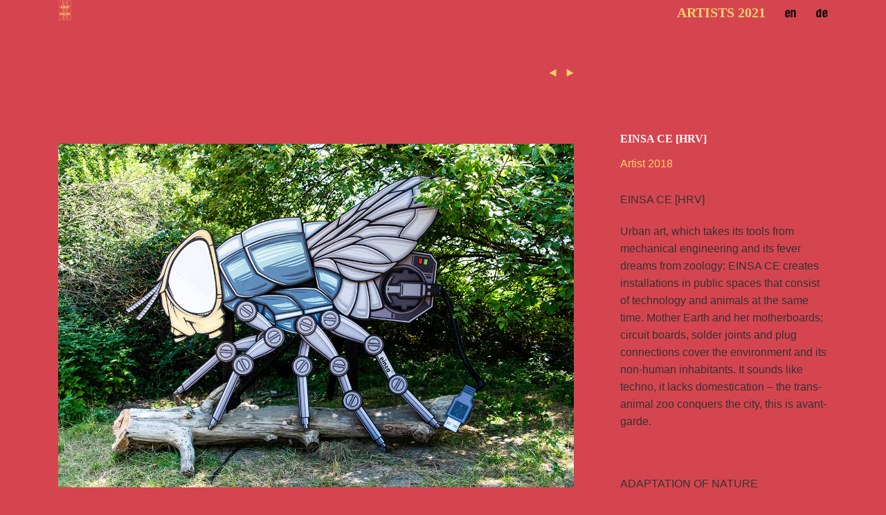

--- FILE ---
content_type: text/html; charset=UTF-8
request_url: https://msartville.de/project/einsa-ce-hrv/?lang=en
body_size: 16931
content:
<!DOCTYPE html>
<!--[if IE 7 ]>    <html class="ie7 ie" lang="en-US"> <![endif]-->
<!--[if IE 8 ]>    <html class="ie8 ie" lang="en-US"> <![endif]-->
<!--[if IE 9 ]>    <html class="ie9 ie" lang="en-US"> <![endif]-->
<!--[if (gt IE 9)|!(IE)]><!--> <html lang="en-US"> <!--<![endif]-->
<head>
<!-- Global site tag (gtag.js) - Google Analytics -->
<script async src="https://www.googletagmanager.com/gtag/js?id=UA-122218995-1"></script>
<script>
  window.dataLayer = window.dataLayer || [];
  function gtag(){dataLayer.push(arguments);}
  gtag('js', new Date());

  gtag('config', 'UA-122218995-1');
</script>

	<!-- Basic Page Needs
  ================================================== -->
    <title>EINSA CE - MSArtville</title><meta name="description" content="EINSA CE [HRV] Urban art, which takes its tools from mechanical engineering and its fever dreams from zoology: EINSA CE creates installations in ..."><meta name="keywords" content="MS ARTVILLE – Open Air-Galerie für urbane Kunst der Gegenwart.">    <!-- Charset
  ================================================== -->
    <meta charset="UTF-8">

	<!-- Mobile Specific Metas
  ================================================== -->
	<meta name="viewport" content="width=device-width, initial-scale=1, maximum-scale=1">

	<!-- Favicons
	================================================== -->
        	<link rel="icon" type="image/png" href="https://msartville.de/wp-content/uploads/2025/06/KuGU_favicon.jpg">
    
    <!-- Head End
  ================================================== -->
    <meta name='robots' content='max-image-preview:large' />
<link rel="alternate" hreflang="de-de" href="https://msartville.de/project/the-deer/" />
<link rel="alternate" hreflang="en-us" href="https://msartville.de/project/einsa-ce-hrv/?lang=en" />
<link rel="alternate" hreflang="x-default" href="https://msartville.de/project/the-deer/" />
<link rel='dns-prefetch' href='https://dsgvoproxy-eu02.kuratoron.com/Zm9udHMuZ29vZ2xlYXBpcy5jb20=' />
<link rel="alternate" type="application/rss+xml" title="MSArtville &raquo; Feed" href="https://msartville.de/feed/?lang=en" />
<link rel="alternate" type="application/rss+xml" title="MSArtville &raquo; Comments Feed" href="https://msartville.de/comments/feed/?lang=en" />
<link rel="alternate" type="application/rss+xml" title="MSArtville &raquo; EINSA CE [HRV] Comments Feed" href="https://msartville.de/project/einsa-ce-hrv/feed/?lang=en" />
<script type="text/javascript">
/* <![CDATA[ */
window._wpemojiSettings = {"baseUrl":"https:\/\/s.w.org\/images\/core\/emoji\/15.0.3\/72x72\/","ext":".png","svgUrl":"https:\/\/s.w.org\/images\/core\/emoji\/15.0.3\/svg\/","svgExt":".svg","source":{"concatemoji":"https:\/\/msartville.de\/wp-includes\/js\/wp-emoji-release.min.js?ver=26ad412bcc7049583a4bb9fae0c23e5c"}};
/*! This file is auto-generated */
!function(i,n){var o,s,e;function c(e){try{var t={supportTests:e,timestamp:(new Date).valueOf()};sessionStorage.setItem(o,JSON.stringify(t))}catch(e){}}function p(e,t,n){e.clearRect(0,0,e.canvas.width,e.canvas.height),e.fillText(t,0,0);var t=new Uint32Array(e.getImageData(0,0,e.canvas.width,e.canvas.height).data),r=(e.clearRect(0,0,e.canvas.width,e.canvas.height),e.fillText(n,0,0),new Uint32Array(e.getImageData(0,0,e.canvas.width,e.canvas.height).data));return t.every(function(e,t){return e===r[t]})}function u(e,t,n){switch(t){case"flag":return n(e,"\ud83c\udff3\ufe0f\u200d\u26a7\ufe0f","\ud83c\udff3\ufe0f\u200b\u26a7\ufe0f")?!1:!n(e,"\ud83c\uddfa\ud83c\uddf3","\ud83c\uddfa\u200b\ud83c\uddf3")&&!n(e,"\ud83c\udff4\udb40\udc67\udb40\udc62\udb40\udc65\udb40\udc6e\udb40\udc67\udb40\udc7f","\ud83c\udff4\u200b\udb40\udc67\u200b\udb40\udc62\u200b\udb40\udc65\u200b\udb40\udc6e\u200b\udb40\udc67\u200b\udb40\udc7f");case"emoji":return!n(e,"\ud83d\udc26\u200d\u2b1b","\ud83d\udc26\u200b\u2b1b")}return!1}function f(e,t,n){var r="undefined"!=typeof WorkerGlobalScope&&self instanceof WorkerGlobalScope?new OffscreenCanvas(300,150):i.createElement("canvas"),a=r.getContext("2d",{willReadFrequently:!0}),o=(a.textBaseline="top",a.font="600 32px Arial",{});return e.forEach(function(e){o[e]=t(a,e,n)}),o}function t(e){var t=i.createElement("script");t.src=e,t.defer=!0,i.head.appendChild(t)}"undefined"!=typeof Promise&&(o="wpEmojiSettingsSupports",s=["flag","emoji"],n.supports={everything:!0,everythingExceptFlag:!0},e=new Promise(function(e){i.addEventListener("DOMContentLoaded",e,{once:!0})}),new Promise(function(t){var n=function(){try{var e=JSON.parse(sessionStorage.getItem(o));if("object"==typeof e&&"number"==typeof e.timestamp&&(new Date).valueOf()<e.timestamp+604800&&"object"==typeof e.supportTests)return e.supportTests}catch(e){}return null}();if(!n){if("undefined"!=typeof Worker&&"undefined"!=typeof OffscreenCanvas&&"undefined"!=typeof URL&&URL.createObjectURL&&"undefined"!=typeof Blob)try{var e="postMessage("+f.toString()+"("+[JSON.stringify(s),u.toString(),p.toString()].join(",")+"));",r=new Blob([e],{type:"text/javascript"}),a=new Worker(URL.createObjectURL(r),{name:"wpTestEmojiSupports"});return void(a.onmessage=function(e){c(n=e.data),a.terminate(),t(n)})}catch(e){}c(n=f(s,u,p))}t(n)}).then(function(e){for(var t in e)n.supports[t]=e[t],n.supports.everything=n.supports.everything&&n.supports[t],"flag"!==t&&(n.supports.everythingExceptFlag=n.supports.everythingExceptFlag&&n.supports[t]);n.supports.everythingExceptFlag=n.supports.everythingExceptFlag&&!n.supports.flag,n.DOMReady=!1,n.readyCallback=function(){n.DOMReady=!0}}).then(function(){return e}).then(function(){var e;n.supports.everything||(n.readyCallback(),(e=n.source||{}).concatemoji?t(e.concatemoji):e.wpemoji&&e.twemoji&&(t(e.twemoji),t(e.wpemoji)))}))}((window,document),window._wpemojiSettings);
/* ]]> */
</script>
<link rel='stylesheet' id='northeme-core-style-css' href='https://msartville.de/wp-content/themes/reframe-plus-master/framework/front-end/css/style.core.css?ver=3.1.4' type='text/css' media='all' />
<link rel='stylesheet' id='northeme-lightgallery-style-css' href='https://msartville.de/wp-content/themes/reframe-plus-master/framework/front-end/js/lightgallery/lightgallery.min.css?ver=3.1.4' type='text/css' media='all' />
<link rel='stylesheet' id='northeme-style-css' href='https://msartville.de/wp-content/themes/reframe-plus-master/style.css?ver=26ad412bcc7049583a4bb9fae0c23e5c' type='text/css' media='all' />
<link rel='stylesheet' id='northeme-video-style-css' href='https://msartville.de/wp-content/themes/reframe-plus-master/framework/front-end/js/video/video-js.min.css?ver=26ad412bcc7049583a4bb9fae0c23e5c' type='text/css' media='all' />
<link rel='stylesheet' id='northeme-googlefonts-style-css' href='https://dsgvoproxy-eu02.kuratoron.com/Zm9udHMuZ29vZ2xlYXBpcy5jb20=/css?family=Ostbahnhof+Bold%3A500%2C700%7CRoboto+%3A500%2C700&#038;ver=26ad412bcc7049583a4bb9fae0c23e5c' type='text/css' media='all' />
<link rel='stylesheet' id='sbi_styles-css' href='https://msartville.de/wp-content/plugins/instagram-feed/css/sbi-styles.min.css?ver=6.1' type='text/css' media='all' />
<style id='wp-emoji-styles-inline-css' type='text/css'>

	img.wp-smiley, img.emoji {
		display: inline !important;
		border: none !important;
		box-shadow: none !important;
		height: 1em !important;
		width: 1em !important;
		margin: 0 0.07em !important;
		vertical-align: -0.1em !important;
		background: none !important;
		padding: 0 !important;
	}
</style>
<link rel='stylesheet' id='wp-block-library-css' href='https://msartville.de/wp-includes/css/dist/block-library/style.min.css?ver=26ad412bcc7049583a4bb9fae0c23e5c' type='text/css' media='all' />
<style id='classic-theme-styles-inline-css' type='text/css'>
/*! This file is auto-generated */
.wp-block-button__link{color:#fff;background-color:#32373c;border-radius:9999px;box-shadow:none;text-decoration:none;padding:calc(.667em + 2px) calc(1.333em + 2px);font-size:1.125em}.wp-block-file__button{background:#32373c;color:#fff;text-decoration:none}
</style>
<style id='global-styles-inline-css' type='text/css'>
body{--wp--preset--color--black: #000000;--wp--preset--color--cyan-bluish-gray: #abb8c3;--wp--preset--color--white: #ffffff;--wp--preset--color--pale-pink: #f78da7;--wp--preset--color--vivid-red: #cf2e2e;--wp--preset--color--luminous-vivid-orange: #ff6900;--wp--preset--color--luminous-vivid-amber: #fcb900;--wp--preset--color--light-green-cyan: #7bdcb5;--wp--preset--color--vivid-green-cyan: #00d084;--wp--preset--color--pale-cyan-blue: #8ed1fc;--wp--preset--color--vivid-cyan-blue: #0693e3;--wp--preset--color--vivid-purple: #9b51e0;--wp--preset--gradient--vivid-cyan-blue-to-vivid-purple: linear-gradient(135deg,rgba(6,147,227,1) 0%,rgb(155,81,224) 100%);--wp--preset--gradient--light-green-cyan-to-vivid-green-cyan: linear-gradient(135deg,rgb(122,220,180) 0%,rgb(0,208,130) 100%);--wp--preset--gradient--luminous-vivid-amber-to-luminous-vivid-orange: linear-gradient(135deg,rgba(252,185,0,1) 0%,rgba(255,105,0,1) 100%);--wp--preset--gradient--luminous-vivid-orange-to-vivid-red: linear-gradient(135deg,rgba(255,105,0,1) 0%,rgb(207,46,46) 100%);--wp--preset--gradient--very-light-gray-to-cyan-bluish-gray: linear-gradient(135deg,rgb(238,238,238) 0%,rgb(169,184,195) 100%);--wp--preset--gradient--cool-to-warm-spectrum: linear-gradient(135deg,rgb(74,234,220) 0%,rgb(151,120,209) 20%,rgb(207,42,186) 40%,rgb(238,44,130) 60%,rgb(251,105,98) 80%,rgb(254,248,76) 100%);--wp--preset--gradient--blush-light-purple: linear-gradient(135deg,rgb(255,206,236) 0%,rgb(152,150,240) 100%);--wp--preset--gradient--blush-bordeaux: linear-gradient(135deg,rgb(254,205,165) 0%,rgb(254,45,45) 50%,rgb(107,0,62) 100%);--wp--preset--gradient--luminous-dusk: linear-gradient(135deg,rgb(255,203,112) 0%,rgb(199,81,192) 50%,rgb(65,88,208) 100%);--wp--preset--gradient--pale-ocean: linear-gradient(135deg,rgb(255,245,203) 0%,rgb(182,227,212) 50%,rgb(51,167,181) 100%);--wp--preset--gradient--electric-grass: linear-gradient(135deg,rgb(202,248,128) 0%,rgb(113,206,126) 100%);--wp--preset--gradient--midnight: linear-gradient(135deg,rgb(2,3,129) 0%,rgb(40,116,252) 100%);--wp--preset--font-size--small: 13px;--wp--preset--font-size--medium: 20px;--wp--preset--font-size--large: 36px;--wp--preset--font-size--x-large: 42px;--wp--preset--spacing--20: 0.44rem;--wp--preset--spacing--30: 0.67rem;--wp--preset--spacing--40: 1rem;--wp--preset--spacing--50: 1.5rem;--wp--preset--spacing--60: 2.25rem;--wp--preset--spacing--70: 3.38rem;--wp--preset--spacing--80: 5.06rem;--wp--preset--shadow--natural: 6px 6px 9px rgba(0, 0, 0, 0.2);--wp--preset--shadow--deep: 12px 12px 50px rgba(0, 0, 0, 0.4);--wp--preset--shadow--sharp: 6px 6px 0px rgba(0, 0, 0, 0.2);--wp--preset--shadow--outlined: 6px 6px 0px -3px rgba(255, 255, 255, 1), 6px 6px rgba(0, 0, 0, 1);--wp--preset--shadow--crisp: 6px 6px 0px rgba(0, 0, 0, 1);}:where(.is-layout-flex){gap: 0.5em;}:where(.is-layout-grid){gap: 0.5em;}body .is-layout-flex{display: flex;}body .is-layout-flex{flex-wrap: wrap;align-items: center;}body .is-layout-flex > *{margin: 0;}body .is-layout-grid{display: grid;}body .is-layout-grid > *{margin: 0;}:where(.wp-block-columns.is-layout-flex){gap: 2em;}:where(.wp-block-columns.is-layout-grid){gap: 2em;}:where(.wp-block-post-template.is-layout-flex){gap: 1.25em;}:where(.wp-block-post-template.is-layout-grid){gap: 1.25em;}.has-black-color{color: var(--wp--preset--color--black) !important;}.has-cyan-bluish-gray-color{color: var(--wp--preset--color--cyan-bluish-gray) !important;}.has-white-color{color: var(--wp--preset--color--white) !important;}.has-pale-pink-color{color: var(--wp--preset--color--pale-pink) !important;}.has-vivid-red-color{color: var(--wp--preset--color--vivid-red) !important;}.has-luminous-vivid-orange-color{color: var(--wp--preset--color--luminous-vivid-orange) !important;}.has-luminous-vivid-amber-color{color: var(--wp--preset--color--luminous-vivid-amber) !important;}.has-light-green-cyan-color{color: var(--wp--preset--color--light-green-cyan) !important;}.has-vivid-green-cyan-color{color: var(--wp--preset--color--vivid-green-cyan) !important;}.has-pale-cyan-blue-color{color: var(--wp--preset--color--pale-cyan-blue) !important;}.has-vivid-cyan-blue-color{color: var(--wp--preset--color--vivid-cyan-blue) !important;}.has-vivid-purple-color{color: var(--wp--preset--color--vivid-purple) !important;}.has-black-background-color{background-color: var(--wp--preset--color--black) !important;}.has-cyan-bluish-gray-background-color{background-color: var(--wp--preset--color--cyan-bluish-gray) !important;}.has-white-background-color{background-color: var(--wp--preset--color--white) !important;}.has-pale-pink-background-color{background-color: var(--wp--preset--color--pale-pink) !important;}.has-vivid-red-background-color{background-color: var(--wp--preset--color--vivid-red) !important;}.has-luminous-vivid-orange-background-color{background-color: var(--wp--preset--color--luminous-vivid-orange) !important;}.has-luminous-vivid-amber-background-color{background-color: var(--wp--preset--color--luminous-vivid-amber) !important;}.has-light-green-cyan-background-color{background-color: var(--wp--preset--color--light-green-cyan) !important;}.has-vivid-green-cyan-background-color{background-color: var(--wp--preset--color--vivid-green-cyan) !important;}.has-pale-cyan-blue-background-color{background-color: var(--wp--preset--color--pale-cyan-blue) !important;}.has-vivid-cyan-blue-background-color{background-color: var(--wp--preset--color--vivid-cyan-blue) !important;}.has-vivid-purple-background-color{background-color: var(--wp--preset--color--vivid-purple) !important;}.has-black-border-color{border-color: var(--wp--preset--color--black) !important;}.has-cyan-bluish-gray-border-color{border-color: var(--wp--preset--color--cyan-bluish-gray) !important;}.has-white-border-color{border-color: var(--wp--preset--color--white) !important;}.has-pale-pink-border-color{border-color: var(--wp--preset--color--pale-pink) !important;}.has-vivid-red-border-color{border-color: var(--wp--preset--color--vivid-red) !important;}.has-luminous-vivid-orange-border-color{border-color: var(--wp--preset--color--luminous-vivid-orange) !important;}.has-luminous-vivid-amber-border-color{border-color: var(--wp--preset--color--luminous-vivid-amber) !important;}.has-light-green-cyan-border-color{border-color: var(--wp--preset--color--light-green-cyan) !important;}.has-vivid-green-cyan-border-color{border-color: var(--wp--preset--color--vivid-green-cyan) !important;}.has-pale-cyan-blue-border-color{border-color: var(--wp--preset--color--pale-cyan-blue) !important;}.has-vivid-cyan-blue-border-color{border-color: var(--wp--preset--color--vivid-cyan-blue) !important;}.has-vivid-purple-border-color{border-color: var(--wp--preset--color--vivid-purple) !important;}.has-vivid-cyan-blue-to-vivid-purple-gradient-background{background: var(--wp--preset--gradient--vivid-cyan-blue-to-vivid-purple) !important;}.has-light-green-cyan-to-vivid-green-cyan-gradient-background{background: var(--wp--preset--gradient--light-green-cyan-to-vivid-green-cyan) !important;}.has-luminous-vivid-amber-to-luminous-vivid-orange-gradient-background{background: var(--wp--preset--gradient--luminous-vivid-amber-to-luminous-vivid-orange) !important;}.has-luminous-vivid-orange-to-vivid-red-gradient-background{background: var(--wp--preset--gradient--luminous-vivid-orange-to-vivid-red) !important;}.has-very-light-gray-to-cyan-bluish-gray-gradient-background{background: var(--wp--preset--gradient--very-light-gray-to-cyan-bluish-gray) !important;}.has-cool-to-warm-spectrum-gradient-background{background: var(--wp--preset--gradient--cool-to-warm-spectrum) !important;}.has-blush-light-purple-gradient-background{background: var(--wp--preset--gradient--blush-light-purple) !important;}.has-blush-bordeaux-gradient-background{background: var(--wp--preset--gradient--blush-bordeaux) !important;}.has-luminous-dusk-gradient-background{background: var(--wp--preset--gradient--luminous-dusk) !important;}.has-pale-ocean-gradient-background{background: var(--wp--preset--gradient--pale-ocean) !important;}.has-electric-grass-gradient-background{background: var(--wp--preset--gradient--electric-grass) !important;}.has-midnight-gradient-background{background: var(--wp--preset--gradient--midnight) !important;}.has-small-font-size{font-size: var(--wp--preset--font-size--small) !important;}.has-medium-font-size{font-size: var(--wp--preset--font-size--medium) !important;}.has-large-font-size{font-size: var(--wp--preset--font-size--large) !important;}.has-x-large-font-size{font-size: var(--wp--preset--font-size--x-large) !important;}
.wp-block-navigation a:where(:not(.wp-element-button)){color: inherit;}
:where(.wp-block-post-template.is-layout-flex){gap: 1.25em;}:where(.wp-block-post-template.is-layout-grid){gap: 1.25em;}
:where(.wp-block-columns.is-layout-flex){gap: 2em;}:where(.wp-block-columns.is-layout-grid){gap: 2em;}
.wp-block-pullquote{font-size: 1.5em;line-height: 1.6;}
</style>
<link rel='stylesheet' id='dps-columns-css' href='https://msartville.de/wp-content/plugins/dps-columns-extension-master/dps-columns.css?ver=26ad412bcc7049583a4bb9fae0c23e5c' type='text/css' media='all' />
<link rel='stylesheet' id='email-subscribers-css' href='https://msartville.de/wp-content/plugins/email-subscribers/lite/public/css/email-subscribers-public.css?ver=5.5.3' type='text/css' media='all' />
<link rel='stylesheet' id='hover-effects-css' href='https://msartville.de/wp-content/plugins/hover-effects/asset/css/hover.css?ver=2.1.1' type='text/css' media='all' />
<link rel='stylesheet' id='wpml-menu-item-0-css' href='https://msartville.de/wp-content/plugins/sitepress-multilingual-cms/templates/language-switchers/menu-item/style.min.css?ver=1' type='text/css' media='all' />
<link rel='stylesheet' id='ytp-style-css' href='https://msartville.de/wp-content/plugins/yt-player/public/css/player-style.css?ver=1.5.2' type='text/css' media='all' />
<link rel='stylesheet' id='fullscreen-slider-css-css' href='https://msartville.de/wp-content/themes/reframe-plus-master/framework-extend/scripts/vegas.min.css?ver=26ad412bcc7049583a4bb9fae0c23e5c' type='text/css' media='all' />
<link rel='stylesheet' id='wppb_stylesheet-css' href='https://msartville.de/wp-content/plugins/profile-builder/assets/css/style-front-end.css?ver=3.8.6' type='text/css' media='all' />
<script type="text/javascript" src="https://msartville.de/wp-includes/js/jquery/jquery.min.js?ver=3.7.1" id="jquery-core-js"></script>
<script type="text/javascript" src="https://msartville.de/wp-includes/js/jquery/jquery-migrate.min.js?ver=3.4.1" id="jquery-migrate-js"></script>
<script type="text/javascript" src="https://msartville.de/wp-content/themes/reframe-plus-master/framework/front-end/js/modernizr.js?ver=26ad412bcc7049583a4bb9fae0c23e5c" id="modernizr-js"></script>
<script type="text/javascript" src="https://msartville.de/wp-content/plugins/revslider/public/assets/js/rbtools.min.js?ver=6.6.5" async id="tp-tools-js"></script>
<script type="text/javascript" src="https://msartville.de/wp-content/plugins/revslider/public/assets/js/rs6.min.js?ver=6.6.5" async id="revmin-js"></script>
<script type="text/javascript" src="https://msartville.de/wp-content/plugins/typed//js/typed.js?ver=26ad412bcc7049583a4bb9fae0c23e5c" id="script-typed-js"></script>
<script type="text/javascript" src="https://msartville.de/wp-content/plugins/typed//js/frontend.js?ver=26ad412bcc7049583a4bb9fae0c23e5c" id="script-typed-frontend-js"></script>
<script type="text/javascript" src="https://msartville.de/wp-content/plugins/yt-player/public/js/yt-plyr.js?ver=26ad412bcc7049583a4bb9fae0c23e5c" id="ytp-js-js"></script>
<script type="text/javascript" src="https://msartville.de/wp-content/themes/reframe-plus-master/framework-extend/scripts/vegas.min.js?ver=26ad412bcc7049583a4bb9fae0c23e5c" id="fullscreen-slider-js-js"></script>
<script type="text/javascript" id="wpml-browser-redirect-js-extra">
/* <![CDATA[ */
var wpml_browser_redirect_params = {"pageLanguage":"en","languageUrls":{"de_de":"https:\/\/msartville.de\/project\/the-deer\/","de":"https:\/\/msartville.de\/project\/the-deer\/","en_us":"https:\/\/msartville.de\/project\/einsa-ce-hrv\/?lang=en","en":"https:\/\/msartville.de\/project\/einsa-ce-hrv\/?lang=en","us":"https:\/\/msartville.de\/project\/einsa-ce-hrv\/?lang=en"},"cookie":{"name":"_icl_visitor_lang_js","domain":"msartville.de","path":"\/","expiration":24}};
/* ]]> */
</script>
<script type="text/javascript" src="https://msartville.de/wp-content/plugins/sitepress-multilingual-cms/dist/js/browser-redirect/app.js?ver=4.5.14" id="wpml-browser-redirect-js"></script>
<link rel="https://api.w.org/" href="https://msartville.de/wp-json/" /><link rel="EditURI" type="application/rsd+xml" title="RSD" href="https://msartville.de/xmlrpc.php?rsd" />

<link rel="canonical" href="https://msartville.de/project/einsa-ce-hrv/?lang=en" />
<link rel='shortlink' href='https://msartville.de/?p=3549&#038;lang=en' />
<link rel="alternate" type="application/json+oembed" href="https://msartville.de/wp-json/oembed/1.0/embed?url=https%3A%2F%2Fmsartville.de%2Fproject%2Feinsa-ce-hrv%2F%3Flang%3Den" />
<link rel="alternate" type="text/xml+oembed" href="https://msartville.de/wp-json/oembed/1.0/embed?url=https%3A%2F%2Fmsartville.de%2Fproject%2Feinsa-ce-hrv%2F%3Flang%3Den&#038;format=xml" />
<meta name="generator" content="WPML ver:4.5.14 stt:1,3;" />
<script type="text/javascript">
(function(url){
	if(/(?:Chrome\/26\.0\.1410\.63 Safari\/537\.31|WordfenceTestMonBot)/.test(navigator.userAgent)){ return; }
	var addEvent = function(evt, handler) {
		if (window.addEventListener) {
			document.addEventListener(evt, handler, false);
		} else if (window.attachEvent) {
			document.attachEvent('on' + evt, handler);
		}
	};
	var removeEvent = function(evt, handler) {
		if (window.removeEventListener) {
			document.removeEventListener(evt, handler, false);
		} else if (window.detachEvent) {
			document.detachEvent('on' + evt, handler);
		}
	};
	var evts = 'contextmenu dblclick drag dragend dragenter dragleave dragover dragstart drop keydown keypress keyup mousedown mousemove mouseout mouseover mouseup mousewheel scroll'.split(' ');
	var logHuman = function() {
		if (window.wfLogHumanRan) { return; }
		window.wfLogHumanRan = true;
		var wfscr = document.createElement('script');
		wfscr.type = 'text/javascript';
		wfscr.async = true;
		wfscr.src = url + '&r=' + Math.random();
		(document.getElementsByTagName('head')[0]||document.getElementsByTagName('body')[0]).appendChild(wfscr);
		for (var i = 0; i < evts.length; i++) {
			removeEvent(evts[i], logHuman);
		}
	};
	for (var i = 0; i < evts.length; i++) {
		addEvent(evts[i], logHuman);
	}
})('//msartville.de/?wordfence_lh=1&hid=031C4A5BB919E00BE661415FE31A6E09&lang=en');
</script><!-- Analytics by WP Statistics v13.2.9 - https://wp-statistics.com/ -->
<style type="text/css" id="custom-css">body {background:rgb(213, 69, 80);background-size:inherit}body {font: 16px Roboto medium, "Helvetica Neue", "HelveticaNeue", Helvetica, Arial, sans-serif;line-height:1em;letter-spacing:0em;color:rgb(68, 68, 68);}.button, button, input[type=button] {font-family:Roboto medium, "Helvetica Neue", "HelveticaNeue", Helvetica, Arial, sans-serif;}.footertext, .footertext p, .footertext a {color:rgb(138, 138, 138);font-size:13px;font-style:Normal;font-weight:Normal;line-height:1.7em;letter-spacing:0em;}footer .footertext small a {font-size: inherit;}.thecontent p span,.the_content p span,.page-content p span {line-height:1em;word-wrap: break-word;}.widget_wrapper,.widget_wrapper p,.wpb_wrapper .widget,.wpb_wrapper .widget p,.about-the-author p,.comment-content p,table.shop_attributes,table.shop_attributes p,#reviews .commentlist p {font: 13px Roboto, "Helvetica Neue", "HelveticaNeue", Helvetica, Arial, sans-serif;line-height:1.6em;letter-spacing:0em;letter-spacing:0em;}#nprogress .bar {background:rgb(254, 207, 107);}#nprogress .spinner-icon {border-top-color: rgb(254, 207, 107);border-left-color: rgb(254, 207, 107);}#nprogress .peg {  box-shadow: 0 0 10px rgb(254, 207, 107), 0 0 5px rgb(254, 207, 107);}article .excerpt, article .excerpt p, article.woo-subcats .desc p {font: 16px Roboto medium, "Helvetica Neue", "HelveticaNeue", Helvetica, Arial, sans-serif;line-height:1em;letter-spacing:0em;}.tagline {font-family:Roboto;font-size:45px;letter-spacing:0em;font-style:Normal;font-weight:Normal;line-height:1.6em;color:rgb(254, 207, 107)!important;}a.main-logo img { max-width:20px; }.mobile-menu-container .main-logo img { max-width:10px; }@media only screen and (max-width: 959px) {a.main-logo img { max-width:10px; }}@media only screen and (max-width: 479px) {a.main-logo img { max-width:10px; }}a,h1 a,h2 a,h3 a,h4 a,h5 a,h6 a,form.contactform_ajax label.error,.shop_table.cart td a.remove,#reviews p.meta strong { color:rgb(254, 207, 107); }a:hover,.shop_table.cart td a.remove:hover { color:rgb(225, 234, 183); }a.backtotop {color:rgb(254, 207, 107)!important;border-color:rgb(254, 207, 107)!important;}.backtotopcontainer .nor-cart-tablet a {color:rgb(254, 207, 107);}@media screen and (max-width: 768px) {}h1,h2,h3,h4,h5,h6 {font-family: "Ostbahnhof Bold";color:rgb(254, 207, 107);}h1 {font-family: Roboto, "Helvetica Neue", "HelveticaNeue", Helvetica, Arial, sans-serif;line-height:1.6em;font-style: Normal;font-weight: Normal;letter-spacing:0em;font-size:24px;font-family:Roboto;color:rgb(255, 255, 255)!important;}h2, h2.single-post-header {font-family: Roboto, "Helvetica Neue", "HelveticaNeue", Helvetica, Arial, sans-serif;line-height:1.6em;font-style: Normal;font-weight: Bold;letter-spacing:0em;font-size:16px;font-family:Roboto;color:rgb(255, 255, 255)!important;}h3,.thecontent h2.widgettitle,.the_content h2.widgettitle {font-family: Roboto, "Helvetica Neue", "HelveticaNeue", Helvetica, Arial, sans-serif;line-height:1.6em;font-style: Normal;font-weight: Bold;font-size:14px;letter-spacing:0em;font-family:Roboto;}h4 {font-family: Roboto, "Helvetica Neue", "HelveticaNeue", Helvetica, Arial, sans-serif;line-height:1.6em;font-style: Normal;font-weight: Normal;font-size:13px;letter-spacing:0em;font-family:Roboto;}.grid-item h4 a {}h5,.wpb_wrapper .widget h5 {font-family: Roboto, "Helvetica Neue", "HelveticaNeue", Helvetica, Arial, sans-serif;line-height:1.6em;font-style: Normal;font-weight: Normal;font-size:15px;letter-spacing:0em;}h6 {font-family: Roboto, "Helvetica Neue", "HelveticaNeue", Helvetica, Arial, sans-serif;line-height:1.6em;font-style: Normal;font-weight: Normal;font-size:12px;letter-spacing:0em;font-family:Roboto;color:rgb(255, 255, 255)!important;}ul.mobile-menu li a {font-family:Roboto ;}ul.mobile-menu li a {font-family: Roboto, "Helvetica Neue", "HelveticaNeue", Helvetica, Arial, sans-serif;line-height:1.6em;font-style: Normal;font-weight: Normal;font-size:14px;letter-spacing:0em;}.mobile-menu-container ul li.menu-item-has-children > a:first-of-type:after {font-size:14px;}div.alert {color:rgb(68, 68, 68);border-color:rgb(68, 68, 68);}.nor-button, a.button, input.button, button[type="submit"], input[type="submit"], .wpcf7-submit {color:rgb(255, 255, 255);background:rgb(0, 0, 0);}.with-border {border-color:rgb(0, 0, 0);color:rgb(0, 0, 0);background:none;}.nor-button:hover,a.button:hover,input.button:hover,.wpcf7-submit:hover,button[type="submit"]:hover,input[type="submit"]:hover,input[type="reset"]:hover,input[type="button"]:hover,.button[type="submit"]:active,button[type="submit"]:active,input[type="submit"]:active,input[type="reset"]:active,input[type="button"]:active {color:rgb(255, 255, 255);background:rgb(0, 0, 0); }#nprogress { display:none!important; }.border-radius,.woo-main-container .summary form select {-webkit-border-radius: 0px;-moz-border-radius: 0px;border-radius: 0px;}.border-color,hr,.wp-caption,blockquote,pre,.navigation-bottom a,.navigation-bottom-works a,.nor-flexslider.nor-gallery .flex-control-thumbs li,.addresses.col2-set .col-1,.shipping-calculator-form,.woo-login-container form,.summary table.group_table td,ul#shipping_method li,.woo-main-container .upsells, .woocommerce .cross-sells, .woocommerce .related.products,.select2-drop,.nor-cart .nor-cart-content ul, .nor-cart .empty,.woocommerce .cart-collaterals,.woocommerce table.shop_table.cart tbody td a.remove,.woocommerce-tabs table.shop_attributes tr,.woo-view-order,.woocommerce .myaccount-wrapper .col2-set,.woocommerce-account .col2-set .col-1,.woocommerce-tabs #tab-reviews,img.woocommerce-placeholder,.create-account,form.login,form.register,form.lost_reset_password,#order_review,dl,dd,dt,.woocommerce ol.commentlist li,#reviews,.woo-main-container .woocommerce-tabs,.digital-downloads li,.shop_table tr,.summary form,.summary p.cart,.summary .product-full-desc tr,.cart-collaterals table tr,.woocommerce .cart-collaterals h2,.widget_tag_cloud div a {border-color:rgb(213, 69, 80)!important;border-style:solid;}.activemenu-bg {color:rgb(254, 207, 107)!important;}.activemenu-bg:hover, .activemenu-bg.selected {color:rgb(119, 119, 119)!important;}.summary .product_tags {display:none;}.grid-item .price-container span.amount {font-size:16px;line-height:1.5em;}.price-container ins span.amount,.single_variation ins span.amount,.product-onsale,.yith-wcwl-add-button a.add_to_wishlist:hover,#order_review table tr.order-total span {color:rgb(254, 207, 107)!important;}.grid-item .product-addtocart-wrapper a,.grid-item.grid-type-product a.button {color:rgb(254, 207, 107);}.product-onsale {border-color:rgb(254, 207, 107)!important;}.price-container span.amount {color:rgb(0, 0, 0);}#customer_details h3,.woocommerce-info,#order_review_heading {border-color:rgb(213, 69, 80)!important;}.widget { border-color:rgb(213, 69, 80)!important; border-bottom-style:solid }.widget li { border-color:rgb(213, 69, 80)!important; }.featured img {-moz-box-shadow:none!important;-webkit-box-shadow: none!important;box-shadow: none!important;}.searchform input[type=text],input[type=number],input[type=text],input[type=search],input[type=tel],input[type=email],input[type=password],textarea,.select2-container .select2-choice,span.select-wrap {border-color:rgb(221, 221, 221);color:rgb(0, 0, 0);}.woocommerce div.quantity .quantity-button {border-color:rgb(221, 221, 221);color:rgb(0, 0, 0);}.woocommerce div.quantity .quantity-button.quantity-up {border-color:rgb(221, 221, 221);}.woocommerce .qty,.woocommerce table.shop_table.cart .qty {border:1px solid rgb(221, 221, 221)!important;}input:-ms-input-placeholder,textarea:-ms-input-placeholder {color:rgb(0, 0, 0);}input:-moz-placeholder,textarea:-moz-placeholder {color:rgb(0, 0, 0);}input::-webkit-input-placeholder,textarea::-webkit-input-placeholder {color:rgb(0, 0, 0);}.form-border-color { border-color:rgb(221, 221, 221); }.searchform button[type=submit] i, .woocommerce-product-search button[type=submit] i {color:rgb(0, 0, 0);}.chosen-single {border-color:rgb(221, 221, 221)!important;color:rgb(0, 0, 0)!important;}dl.tabs dd.active, dl.tabs {border-color:rgb(213, 69, 80)!important;}dl.tabs dd.active {background-color:rgb(213, 69, 80)!important;}table#wp-calendar { border-color:rgb(213, 69, 80); }div.social-icons a .iconic {font-size:19px;}div.social-icons a.img-icon {height:19px;}.mobile-menu-container div.social-icons a.img-icon {height: 18px;top: -3px;}.social-icons a,.nor-social-sharing a,nav.leftmenu .social-icons a,.header-icons i { color:rgb(119, 119, 119); }.social-icons a:hover,.nor-social-sharing a:hover,nav.leftmenu .social-icons a:hover,.header-icons:hover i { color:rgb(0, 0, 0);}.post-list.wrapper-column-nor-55493e85bad50 {width:101.8%;margin-left:-0.9%;margin-right:-0.9%;}.post-list.wrapper-column-nor-55493e85bad50 .grid-item {width: 23.2%;float: left;margin-left: 0.9%;margin-right: 0.9%;margin-bottom: 0.9%;padding-bottom: 0.9%;}.post-list.wrapper-column-nor-55493e85bad50 .grid-item.info-overlay {margin-bottom: 1.8%;padding-bottom: 0;}.post-list.wrapper-column-nor-55493e85bad50 .gutter-sizer { width: 1.8%; }.post-list.wrapper-column-nor-55493e85bad50 .grid-sizer { width: 23.2%;  }.post-list.wrapper-column-nor-55493e85bad50 .grid-item .nor-flexslider.nor-gallery ul.slides img {max-height:493px;}.post-list.nor-masonry {margin-bottom: -1.8%;}.single-cpt-content .post-list.nor-masonry {margin-bottom:0;}@media only screen and (min-width: 480px) {.post-list.nor-standard.category-filter-off.wrapper-column-nor-55493e85bad50 .grid-item:nth-child(4n+1),.gallery-container .post-list.nor-standard.wrapper-column-nor-55493e85bad50 .grid-item:nth-child(4n+1) {clear:left;}}@media only screen and (min-width: 480px) and (max-width: 767px) {.post-list.wrapper-column-nor-55493e85bad50 {width: 103%;margin-left:-1.5%;margin-right:-1.5%;}.post-list.wrapper-column-nor-55493e85bad50 .grid-item {width:47%;float: left;margin-left: 1.5%;margin-right: 1.5%;margin-bottom: 1.5%;padding-bottom: 1.5%;}.post-list.nor-standard.category-filter-off.wrapper-column-nor-55493e85bad50 .grid-item:nth-child(2n+1),.gallery-container .post-list.nor-standard.wrapper-column-nor-55493e85bad50 .grid-item:nth-child(2n+1) {clear:left;}.post-list.wrapper-column-nor-55493e85bad50 .grid-item .nor-flexslider.nor-gallery ul.slides img {max-height:240px;}}@media only screen and (max-width: 479px) {.post-list.wrapper-column-nor-55493e85bad50 {width: 103%;margin-left:-1.5%;margin-right:-1.5%;}.post-list.wrapper-column-nor-55493e85bad50 .grid-item {width:47%;float: left;margin-left: 1.5%;margin-right: 1.5%;margin-bottom: 1.5%;padding-bottom: 1.5%;}.post-list.nor-standard.category-filter-off.wrapper-column-nor-55493e85bad50 .grid-item:nth-child(2n+1),.gallery-container .post-list.nor-standard.wrapper-column-nor-55493e85bad50 .grid-item:nth-child(2n+1) {clear:left;}.post-list.wrapper-column-nor-55493e85bad50 .grid-item .nor-flexslider.nor-gallery ul.slides img {max-height:240px;}}.post-list.wrapper-column-nor-5551a06cddb9c {width:102.5%;margin-left:-1.25%;margin-right:-1.25%;}.post-list.wrapper-column-nor-5551a06cddb9c .grid-item {width: 22.5%;float: left;margin-left: 1.25%;margin-right: 1.25%;margin-bottom: 1.25%;padding-bottom: 1.25%;}.post-list.wrapper-column-nor-5551a06cddb9c .grid-item.info-overlay {margin-bottom: 2.5%;padding-bottom: 0;}.post-list.wrapper-column-nor-5551a06cddb9c .gutter-sizer { width: 2.5%; }.post-list.wrapper-column-nor-5551a06cddb9c .grid-sizer { width: 22.5%;  }.post-list.wrapper-column-nor-5551a06cddb9c .grid-item .nor-flexslider.nor-gallery ul.slides img {max-height:493px;}.post-list.nor-masonry {margin-bottom: -2.5%;}.single-cpt-content .post-list.nor-masonry {margin-bottom:0;}@media only screen and (min-width: 480px) {.post-list.nor-standard.category-filter-off.wrapper-column-nor-5551a06cddb9c .grid-item:nth-child(4n+1),.gallery-container .post-list.nor-standard.wrapper-column-nor-5551a06cddb9c .grid-item:nth-child(4n+1) {clear:left;}}@media only screen and (min-width: 480px) and (max-width: 767px) {.post-list.wrapper-column-nor-5551a06cddb9c {width: 103%;margin-left:-1.5%;margin-right:-1.5%;}.post-list.wrapper-column-nor-5551a06cddb9c .grid-item {width:47%;float: left;margin-left: 1.5%;margin-right: 1.5%;margin-bottom: 1.5%;padding-bottom: 1.5%;}.post-list.nor-standard.category-filter-off.wrapper-column-nor-5551a06cddb9c .grid-item:nth-child(2n+1),.gallery-container .post-list.nor-standard.wrapper-column-nor-5551a06cddb9c .grid-item:nth-child(2n+1) {clear:left;}.post-list.wrapper-column-nor-5551a06cddb9c .grid-item .nor-flexslider.nor-gallery ul.slides img {max-height:240px;}}@media only screen and (max-width: 479px) {.post-list.wrapper-column-nor-5551a06cddb9c {width: 103%;margin-left:-1.5%;margin-right:-1.5%;}.post-list.wrapper-column-nor-5551a06cddb9c .grid-item {width:47%;float: left;margin-left: 1.5%;margin-right: 1.5%;margin-bottom: 1.5%;padding-bottom: 1.5%;}.post-list.nor-standard.category-filter-off.wrapper-column-nor-5551a06cddb9c .grid-item:nth-child(2n+1),.gallery-container .post-list.nor-standard.wrapper-column-nor-5551a06cddb9c .grid-item:nth-child(2n+1) {clear:left;}.post-list.wrapper-column-nor-5551a06cddb9c .grid-item .nor-flexslider.nor-gallery ul.slides img {max-height:240px;}}.post-list.wrapper-column-nor-55903aa0cc262 {width:102.5%;margin-left:-1.25%;margin-right:-1.25%;}.post-list.wrapper-column-nor-55903aa0cc262 .grid-item {width: 22.5%;float: left;margin-left: 1.25%;margin-right: 1.25%;margin-bottom: 1.25%;padding-bottom: 1.25%;}.post-list.wrapper-column-nor-55903aa0cc262 .grid-item.info-overlay {margin-bottom: 2.5%;padding-bottom: 0;}.post-list.wrapper-column-nor-55903aa0cc262 .gutter-sizer { width: 2.5%; }.post-list.wrapper-column-nor-55903aa0cc262 .grid-sizer { width: 22.5%;  }.post-list.wrapper-column-nor-55903aa0cc262 .grid-item .nor-flexslider.nor-gallery ul.slides img {max-height:277px;}.post-list.nor-masonry {margin-bottom: -2.5%;}.single-cpt-content .post-list.nor-masonry {margin-bottom:0;}@media only screen and (min-width: 480px) {.post-list.nor-standard.category-filter-off.wrapper-column-nor-55903aa0cc262 .grid-item:nth-child(4n+1),.gallery-container .post-list.nor-standard.wrapper-column-nor-55903aa0cc262 .grid-item:nth-child(4n+1) {clear:left;}}@media only screen and (min-width: 480px) and (max-width: 767px) {.post-list.wrapper-column-nor-55903aa0cc262 {width: 103%;margin-left:-1.5%;margin-right:-1.5%;}.post-list.wrapper-column-nor-55903aa0cc262 .grid-item {width:47%;float: left;margin-left: 1.5%;margin-right: 1.5%;margin-bottom: 1.5%;padding-bottom: 1.5%;}.post-list.nor-standard.category-filter-off.wrapper-column-nor-55903aa0cc262 .grid-item:nth-child(2n+1),.gallery-container .post-list.nor-standard.wrapper-column-nor-55903aa0cc262 .grid-item:nth-child(2n+1) {clear:left;}.post-list.wrapper-column-nor-55903aa0cc262 .grid-item .nor-flexslider.nor-gallery ul.slides img {max-height:240px;}}@media only screen and (max-width: 479px) {.post-list.wrapper-column-nor-55903aa0cc262 {width: 103%;margin-left:-1.5%;margin-right:-1.5%;}.post-list.wrapper-column-nor-55903aa0cc262 .grid-item {width:47%;float: left;margin-left: 1.5%;margin-right: 1.5%;margin-bottom: 1.5%;padding-bottom: 1.5%;}.post-list.nor-standard.category-filter-off.wrapper-column-nor-55903aa0cc262 .grid-item:nth-child(2n+1),.gallery-container .post-list.nor-standard.wrapper-column-nor-55903aa0cc262 .grid-item:nth-child(2n+1) {clear:left;}.post-list.wrapper-column-nor-55903aa0cc262 .grid-item .nor-flexslider.nor-gallery ul.slides img {max-height:240px;}}.post-list.wrapper-column-nor-5662b366ac131 {width:106%;margin-left:-3%;margin-right:-3%;}.post-list.wrapper-column-nor-5662b366ac131 .grid-item {width: 44%;float: left;margin-left: 3%;margin-right: 3%;margin-bottom: 3%;padding-bottom: 3%;}.post-list.wrapper-column-nor-5662b366ac131 .grid-item.info-overlay {margin-bottom: 6%;padding-bottom: 0;}.post-list.wrapper-column-nor-5662b366ac131 .gutter-sizer { width: 6%; }.post-list.wrapper-column-nor-5662b366ac131 .grid-sizer { width: 44%;  }.post-list.wrapper-column-nor-5662b366ac131 .grid-item .nor-flexslider.nor-gallery ul.slides img {max-height:240px;}.post-list.nor-masonry {margin-bottom: -6%;}.single-cpt-content .post-list.nor-masonry {margin-bottom:0;}@media only screen and (min-width: 768px) {.post-list.nor-standard.category-filter-off.wrapper-column-nor-5662b366ac131 .grid-item:nth-child(2n+1),.gallery-container .post-list.nor-standard.wrapper-column-nor-5662b366ac131 .grid-item:nth-child(2n+1) {clear:left;}}@media only screen and (min-width: 480px) and (max-width: 767px) {.post-list.nor-standard.category-filter-off.wrapper-column-nor-5662b366ac131 .grid-item:nth-child(2n+1),.gallery-container .post-list.nor-standard.wrapper-column-nor-5662b366ac131 .grid-item:nth-child(2n+1) {clear:left;}.post-list.wrapper-column-nor-5662b366ac131 .grid-item .nor-flexslider.nor-gallery ul.slides img {max-height:240px;}}@media only screen and (max-width: 479px) {.post-list.wrapper-column-nor-5662b366ac131 .grid-item .nor-flexslider.nor-gallery ul.slides img {max-height:240px;}}.post-list.wrapper-column-nor-56d54953abfe2 {width:100%;margin-left:-0%;margin-right:-0%;}.post-list.wrapper-column-nor-56d54953abfe2 .grid-item {width: 25%;float: left;margin-left: 0%;margin-right: 0%;margin-bottom: 0%;padding-bottom: 0%;}.post-list.wrapper-column-nor-56d54953abfe2 .grid-item.info-overlay {margin-bottom: 0%;padding-bottom: 0;}.post-list.wrapper-column-nor-56d54953abfe2 .gutter-sizer { width: 0%; }.post-list.wrapper-column-nor-56d54953abfe2 .grid-sizer { width: 25%;  }.post-list.wrapper-column-nor-56d54953abfe2 .grid-item .nor-flexslider.nor-gallery ul.slides img {max-height:277px;}.post-list.nor-masonry {margin-bottom: -0%;}.single-cpt-content .post-list.nor-masonry {margin-bottom:0;}@media only screen and (min-width: 480px) {.post-list.nor-standard.category-filter-off.wrapper-column-nor-56d54953abfe2 .grid-item:nth-child(4n+1),.gallery-container .post-list.nor-standard.wrapper-column-nor-56d54953abfe2 .grid-item:nth-child(4n+1) {clear:left;}}@media only screen and (min-width: 480px) and (max-width: 767px) {.post-list.wrapper-column-nor-56d54953abfe2 {width: 103%;margin-left:-1.5%;margin-right:-1.5%;}.post-list.wrapper-column-nor-56d54953abfe2 .grid-item {width:47%;float: left;margin-left: 1.5%;margin-right: 1.5%;margin-bottom: 1.5%;padding-bottom: 1.5%;}.post-list.nor-standard.category-filter-off.wrapper-column-nor-56d54953abfe2 .grid-item:nth-child(2n+1),.gallery-container .post-list.nor-standard.wrapper-column-nor-56d54953abfe2 .grid-item:nth-child(2n+1) {clear:left;}.post-list.wrapper-column-nor-56d54953abfe2 .grid-item .nor-flexslider.nor-gallery ul.slides img {max-height:240px;}}@media only screen and (max-width: 479px) {.post-list.wrapper-column-nor-56d54953abfe2 {width: 103%;margin-left:-1.5%;margin-right:-1.5%;}.post-list.wrapper-column-nor-56d54953abfe2 .grid-item {width:47%;float: left;margin-left: 1.5%;margin-right: 1.5%;margin-bottom: 1.5%;padding-bottom: 1.5%;}.post-list.nor-standard.category-filter-off.wrapper-column-nor-56d54953abfe2 .grid-item:nth-child(2n+1),.gallery-container .post-list.nor-standard.wrapper-column-nor-56d54953abfe2 .grid-item:nth-child(2n+1) {clear:left;}.post-list.wrapper-column-nor-56d54953abfe2 .grid-item .nor-flexslider.nor-gallery ul.slides img {max-height:240px;}}.post-list.wrapper-column-nor-5c94b11bb9692 {width:104.1%;margin-left:-2.05%;margin-right:-2.05%;}.post-list.wrapper-column-nor-5c94b11bb9692 .grid-item {width: 45.9%;float: left;margin-left: 2.05%;margin-right: 2.05%;margin-bottom: 2.05%;padding-bottom: 2.05%;}.post-list.wrapper-column-nor-5c94b11bb9692 .grid-item.info-overlay {margin-bottom: 4.1000000000000005%;padding-bottom: 0;}.post-list.wrapper-column-nor-5c94b11bb9692 .gutter-sizer { width: 4.1000000000000005%; }.post-list.wrapper-column-nor-5c94b11bb9692 .grid-sizer { width: 45.9%;  }.post-list.wrapper-column-nor-5c94b11bb9692 .grid-item .nor-flexslider.nor-gallery ul.slides img {max-height:240px;}.post-list.nor-masonry {margin-bottom: -4.1000000000000005%;}.single-cpt-content .post-list.nor-masonry {margin-bottom:0;}@media only screen and (min-width: 768px) {.post-list.nor-standard.category-filter-off.wrapper-column-nor-5c94b11bb9692 .grid-item:nth-child(2n+1),.gallery-container .post-list.nor-standard.wrapper-column-nor-5c94b11bb9692 .grid-item:nth-child(2n+1) {clear:left;}}@media only screen and (min-width: 480px) and (max-width: 767px) {.post-list.nor-standard.category-filter-off.wrapper-column-nor-5c94b11bb9692 .grid-item:nth-child(2n+1),.gallery-container .post-list.nor-standard.wrapper-column-nor-5c94b11bb9692 .grid-item:nth-child(2n+1) {clear:left;}.post-list.wrapper-column-nor-5c94b11bb9692 .grid-item .nor-flexslider.nor-gallery ul.slides img {max-height:240px;}}@media only screen and (max-width: 479px) {.post-list.wrapper-column-nor-5c94b11bb9692 .grid-item .nor-flexslider.nor-gallery ul.slides img {max-height:240px;}}.post-list.wrapper-column-nor-5cb0714e069cd {width:102.6%;margin-left:-1.3%;margin-right:-1.3%;}.post-list.wrapper-column-nor-5cb0714e069cd .grid-item {width: 22.4%;float: left;margin-left: 1.3%;margin-right: 1.3%;margin-bottom: 1.3%;padding-bottom: 1.3%;}.post-list.wrapper-column-nor-5cb0714e069cd .grid-item.info-overlay {margin-bottom: 2.6%;padding-bottom: 0;}.post-list.wrapper-column-nor-5cb0714e069cd .gutter-sizer { width: 2.6%; }.post-list.wrapper-column-nor-5cb0714e069cd .grid-sizer { width: 22.4%;  }.post-list.wrapper-column-nor-5cb0714e069cd .grid-item .nor-flexslider.nor-gallery ul.slides img {max-height:493px;}.post-list.nor-masonry {margin-bottom: -2.6%;}.single-cpt-content .post-list.nor-masonry {margin-bottom:0;}@media only screen and (min-width: 480px) {.post-list.nor-standard.category-filter-off.wrapper-column-nor-5cb0714e069cd .grid-item:nth-child(4n+1),.gallery-container .post-list.nor-standard.wrapper-column-nor-5cb0714e069cd .grid-item:nth-child(4n+1) {clear:left;}}@media only screen and (min-width: 480px) and (max-width: 767px) {.post-list.wrapper-column-nor-5cb0714e069cd {width: 103%;margin-left:-1.5%;margin-right:-1.5%;}.post-list.wrapper-column-nor-5cb0714e069cd .grid-item {width:47%;float: left;margin-left: 1.5%;margin-right: 1.5%;margin-bottom: 1.5%;padding-bottom: 1.5%;}.post-list.nor-standard.category-filter-off.wrapper-column-nor-5cb0714e069cd .grid-item:nth-child(2n+1),.gallery-container .post-list.nor-standard.wrapper-column-nor-5cb0714e069cd .grid-item:nth-child(2n+1) {clear:left;}.post-list.wrapper-column-nor-5cb0714e069cd .grid-item .nor-flexslider.nor-gallery ul.slides img {max-height:240px;}}@media only screen and (max-width: 479px) {.post-list.wrapper-column-nor-5cb0714e069cd {width: 103%;margin-left:-1.5%;margin-right:-1.5%;}.post-list.wrapper-column-nor-5cb0714e069cd .grid-item {width:47%;float: left;margin-left: 1.5%;margin-right: 1.5%;margin-bottom: 1.5%;padding-bottom: 1.5%;}.post-list.nor-standard.category-filter-off.wrapper-column-nor-5cb0714e069cd .grid-item:nth-child(2n+1),.gallery-container .post-list.nor-standard.wrapper-column-nor-5cb0714e069cd .grid-item:nth-child(2n+1) {clear:left;}.post-list.wrapper-column-nor-5cb0714e069cd .grid-item .nor-flexslider.nor-gallery ul.slides img {max-height:240px;}}.post-list.wrapper-column-nor-5cb458c666843 {width:102.6%;margin-left:-1.3%;margin-right:-1.3%;}.post-list.wrapper-column-nor-5cb458c666843 .grid-item {width: 22.4%;float: left;margin-left: 1.3%;margin-right: 1.3%;margin-bottom: 1.3%;padding-bottom: 1.3%;}.post-list.wrapper-column-nor-5cb458c666843 .grid-item.info-overlay {margin-bottom: 2.6%;padding-bottom: 0;}.post-list.wrapper-column-nor-5cb458c666843 .gutter-sizer { width: 2.6%; }.post-list.wrapper-column-nor-5cb458c666843 .grid-sizer { width: 22.4%;  }.post-list.wrapper-column-nor-5cb458c666843 .grid-item .nor-flexslider.nor-gallery ul.slides img {max-height:370px;}.post-list.nor-masonry {margin-bottom: -2.6%;}.single-cpt-content .post-list.nor-masonry {margin-bottom:0;}@media only screen and (min-width: 480px) {.post-list.nor-standard.category-filter-off.wrapper-column-nor-5cb458c666843 .grid-item:nth-child(4n+1),.gallery-container .post-list.nor-standard.wrapper-column-nor-5cb458c666843 .grid-item:nth-child(4n+1) {clear:left;}}@media only screen and (min-width: 480px) and (max-width: 767px) {.post-list.wrapper-column-nor-5cb458c666843 {width: 103%;margin-left:-1.5%;margin-right:-1.5%;}.post-list.wrapper-column-nor-5cb458c666843 .grid-item {width:47%;float: left;margin-left: 1.5%;margin-right: 1.5%;margin-bottom: 1.5%;padding-bottom: 1.5%;}.post-list.nor-standard.category-filter-off.wrapper-column-nor-5cb458c666843 .grid-item:nth-child(2n+1),.gallery-container .post-list.nor-standard.wrapper-column-nor-5cb458c666843 .grid-item:nth-child(2n+1) {clear:left;}.post-list.wrapper-column-nor-5cb458c666843 .grid-item .nor-flexslider.nor-gallery ul.slides img {max-height:240px;}}@media only screen and (max-width: 479px) {.post-list.wrapper-column-nor-5cb458c666843 {width: 103%;margin-left:-1.5%;margin-right:-1.5%;}.post-list.wrapper-column-nor-5cb458c666843 .grid-item {width:47%;float: left;margin-left: 1.5%;margin-right: 1.5%;margin-bottom: 1.5%;padding-bottom: 1.5%;}.post-list.nor-standard.category-filter-off.wrapper-column-nor-5cb458c666843 .grid-item:nth-child(2n+1),.gallery-container .post-list.nor-standard.wrapper-column-nor-5cb458c666843 .grid-item:nth-child(2n+1) {clear:left;}.post-list.wrapper-column-nor-5cb458c666843 .grid-item .nor-flexslider.nor-gallery ul.slides img {max-height:240px;}}@media only screen and (max-width: 767px) {body.single .related-container {display:none;}} .post-list.type-nor-portfolio article.grid-item .img { transition:opacity .3s ease;} .post-list.type-nor-portfolio article.grid-item:hover .img { opacity:0.8;} .post-list.type-nor-portfolio article.grid-item .info-below-bg {padding:25px;} .post-list.type-nor-portfolio article.grid-item .info-overlay {left:0px;right:0px;top:0px;bottom:0px;padding:25px;} .post-list.type-nor-portfolio article.grid-item .info-overlay .overlay-wrapper.centered {left:25px;right:25px;} .post-list.type-post article.grid-item .info-below-bg {padding:25px;} .post-list.type-post article.grid-item .info-overlay {left:0px;right:0px;top:0px;bottom:0px;padding:25px;} .post-list.type-post article.grid-item .info-overlay .overlay-wrapper.centered {left:25px;right:25px;} .post-list.type-product article.grid-item .info-below-bg {padding:25px;} .post-list.type-product article.grid-item .info-overlay {left:0px;right:0px;top:0px;bottom:0px;padding:25px;} .post-list.type-product article.grid-item .info-overlay .overlay-wrapper.centered {left:25px;right:25px;}.fullnav.dropdown li:hover a {border-color:rgb(254, 207, 107)!important;color:rgb(254, 207, 107);}ul.main-nav li a {line-height:1.8em;font-weight: 600;font-style: Normal;font-size:20px;letter-spacing:0em;font-family:Roboto ;}.fullnav ul {line-height:1.5em;font-weight: Normal;font-style: Normal;font-size: 13px;font-family:Roboto;}header ul.main-nav > li > a {margin-left:11px;margin-right:11px;}.open-up ul.main-nav li a {font-family:"Roboto "!important;}ul.main-nav li a { color:rgb(254, 207, 107) }ul.main-nav {font-family:Roboto ;font-size:20px;font-weight:Normal;}ul.main-nav ul li,.cat-with-sub ul.categories-list-wrap ul li {background-color:rgb(255, 255, 255)!important;}ul.main-nav ul:after,.cat-with-sub ul.categories-list-wrap ul:after {border-bottom-color:rgb(255, 255, 255)!important;}ul.main-nav ul.sub-menu ul.sub-menu:after,.cat-with-sub ul.categories-list-wrap ul.sub-menu ul.sub-menu:after {border-left-color:rgb(255, 255, 255)!important;}ul.main-nav ul li a,.cat-with-sub ul.categories-list-wrap ul li a {color:rgb(119, 119, 119)!important;}ul.main-nav ul li a:hover,.cat-with-sub ul.categories-list-wrap ul li a:hover {color:rgb(119, 119, 119)!important;}ul.main-nav ul.sub-menu .sub-menu,.cat-with-sub ul.categories-list-wrap ul.sub-menu .sub-menu {min-width: 400px;padding-left:206px;}ul.main-nav ul.sub-menu ul.sub-menu:after,.cat-with-sub ul.categories-list-wrap ul.sub-menu ul.sub-menu:after {left: 200px;}ul.main-nav ul,.cat-with-sub ul.categories-list-wrap ul {min-width:200px;}ul.main-nav.right li:last-child ul.sub-menu .sub-menu {padding-left:0;margin-left:-206px!important;}ul.main-nav ul li a,.cat-with-sub ul.categories-list-wrap ul li a{font-family:Roboto;font-weight:Normal!important;font-size:14px;line-height:1.3em;}.imgside .quotes .overlay, article.woo-subcats .cat-title-wrap {background:rgba(245, 93, 55, 0.4)!important;}.imgside blockquote.wthumb a,.imgside blockquote.wthumb p,.imgside blockquote.wthumb span,article.woo-subcats h4 {color:rgb(255, 255, 255)!important;}.single-cpt-content .column-row {margin-left:-15px;margin-right:-15px;}.single-cpt-content .column-row div.contenttext,.single-cpt-content .column-row div.contentimages,.single-cpt-content .column-row div.contentvideos {padding-left:15px;padding-right:15px;padding-bottom:30px;}@media only screen and (max-width: 767px) {.single-cpt-content .column-row {margin-left: 0px;margin-right: 0px;}.single-cpt-content .column-row div.contenttext,.single-cpt-content .column-row div.contentimages,.single-cpt-content .column-row div.contentvideos {padding-left:0px;padding-right:0px;}}.single-cpt .single-custom-fields {font-size:12px;}.single-cpt .single-custom-fields li {margin-right:15px;padding-right:15px;margin-bottom:7.5px;}.flex-direction-nav a i {font-size:32px;}.flex-pauseplay { display:none!important}.flex-direction-nav a {color:#eee!important;}.flex-pauseplay a i {color:#eee!important;}.main-flex-caption, .main-flex-caption p, .main-flex-caption a {color:#222!important; }.nor-flexslider.nor-gallery .flex-direction-nav a {color:rgb(0, 0, 0)!important;}.nor-flexslider.nor-gallery .flex-pauseplay a i {color:rgb(0, 0, 0)!important;}.nor-flexslider.nor-gallery .flex-direction-nav a {background:rgb(0, 0, 0)!important;border-radius: 500px;width: 60px; height:60px}.nor-flexslider.nor-gallery .flex-direction-nav a i {color:rgb(0, 0, 0)!important;top: 21px;font-size:32px;}.nor-flexslider.nor-gallery .flex-direction-nav .flex-prev i { margin-left:3px; }.nor-flexslider.nor-gallery .flex-direction-nav .flex-next i { margin-left:0; }.flex-caption {background-color:rgb(237, 97, 107)!important; color:#222!important; text-align:center!important;}.flex-caption p, .flex-caption a {color:#222!important; }.nor-flexslider:hover .flex-caption, .nor-flexslider:hover .main-flex-caption {filter: alpha(opacity=100);opacity: 1;}.flex-control-paging { display:none;}.flex-direction-nav {display:none!important;}.nor-flexslider.nor-gallery ul.slides img,.nor-flexslider.nor-gallery ul.slides video,.nor-flexslider.nor-gallery ul.slides iframe {max-height:650px;}.nor-gallery li .embedded {max-width:1156px;margin:auto;}.nor-flexslider.nor-gallery ul.slides {height:650px;}.nor-flexslider.nor-gallery .flex-control-thumbs img {height:60px;}@media screen and (max-width: 768px) {.nor-flexslider.nor-gallery ul.slides img {max-height:270.83333333333px;}.nor-flexslider.nor-gallery ul.slides {height:270.83333333333px;}.nor-flexslider.nor-gallery .flex-control-thumbs img {height:50px;}}@media only screen and (min-width: 768px) {.product-images.withgallery .nor-flexslider {float:left;}.product-images.withgallery .nor-flexslider .flex-control-nav,.woocommerce-product-gallery .flex-control-nav {width:10%!important;float:left;}.product-images.withgallery .nor-flexslider .flex-control-nav li,.woocommerce-product-gallery .flex-control-nav li {width:100%!important;height:auto!important;margin-bottom:4px;}.product-images.withgallery .nor-flexslider ul.slides,.woocommerce-product-gallery .flex-viewport {float:right;width:89.2%}.woo-main-container .product-images .flex-control-thumbs,.woocommerce-product-gallery .flex-control-thumbs {margin-top:0;}.product-images.withgallery .flex-direction-thumbs,.woocommerce-product-gallery .flex-direction-thumbs {width:89.2%;float:right;top:0;right:0;bottom:0;position:absolute;}}</style><style type="text/css" id="custom-css-theme">body #loadintothis {transition:background .6s;-moz-transition:background .6s;-webkit-transition:background .6s;animation: fadein 1s;-moz-animation: fadein 1s; -webkit-animation: fadein 1s; -o-animation: fadein 1s; }.sticky-wrapper.is-sticky .navibg {background:rgb(213, 69, 80) ;padding-top:10px;padding-bottom:10px;}.logo-leftmenu {display:none;}.sticky-wrapper.is-sticky .logo-leftmenu {display:block;}.left-main-nav li a {line-height:1.8em;font-weight: 600;font-style: Normal;font-size:20px;letter-spacing:0em;font-family:Roboto ;}.left-main-nav li a { color:rgb(254, 207, 107) }.left-main-nav li > a:hover,.left-main-nav .current_page_item > a,.left-main-nav .current_menu_item > a,.left-main-nav .current-menu-item > a,.main-nav > li > a:hover,.main-nav > .current_page_item > a,.main-nav > .current_menu_item > a,.main-nav > .current-menu-item > a,.left-main-nav li > a.selected,.main-nav > li > a:hover {color:rgb(119, 119, 119);border:none;}li.current-menu-ancestor > a, li.current-menu-parent > a {border:none!important;}.grid-item .product-addtocart-wrapper a.button {color:rgb(254, 207, 107);background:none;}.grid-item .product-addtocart-wrapper a.button:hover {color:rgb(225, 234, 183);background:none;}.product-addtocart-wrapper {margin-top:0!important;}span.select-wrap {border-color:rgb(221, 221, 221);}.select2-container .select2-choice {border-color:rgb(221, 221, 221);}.select2-container .select2-choice .select2-arrow b:after {border-top-color:rgb(221, 221, 221);}.select2-container .select2-chosen {color:rgb(0, 0, 0);font-size: 13px;font-family: 'Helvetica Neue', Helvetica, Arial;}.mainframeclass {display:none!important;background:rgb(0, 0, 0)!important;}#mainframe-right, #mainframe-left { width:18px}#mainframe-top, #mainframe-bottom { height:18px }.backtotopcontainer {bottom:38px;right:38px;}@media only screen and (max-width: 768px) {.backtotopcontainer {bottom:0;}}.demo-store-container { top:18px!important; }::-webkit-scrollbar {width: 10px;}::-webkit-scrollbar-track {background:transparent;opacity: 0;}::-webkit-scrollbar-thumb {background: rgb(0, 0, 0);}::-webkit-scrollbar-thumb:window-inactive {opacity:.2;}::-webkit-scrollbar-thumb {background: rgb(0, 0, 0);}::-webkit-scrollbar-track {background: rgb(240, 240, 240);}.topmargin {padding-top:0px;padding-bottom:0px;}.navibg {padding-bottom:61px;}@media only screen and (max-width: 768px) {.navibg {padding-top: 10px;padding-bottom: 15px;margin-bottom: 10px;}}.defaultpage {padding-top:37px;padding-bottom:25px;}.homepage article.row, section.homepage {padding-top:63px;padding-bottom:65px;}hr.blog-post-separator {float:left;width:100%;margin-top:63px;margin-bottom:65px;}footer .footer-copyright {padding-top:0px;padding-bottom:35px;margin:0;border:none;}footer .footer-widgets {padding-top:50px;padding-bottom:0px;margin:0;}</style><style type="text/css" id="custom-css-full">.footer-widgets .widget_nav_menu li {    display: inline-block;     margin-left: 0;    margin-right: 1em;}</style>            <script type="text/javascript">function theme_lightbox_callback() {if(jQuery(window).width() > 959) {jQuery('img.mfp-img').css('max-height',(jQuery(window).height() / 100 * 80)+'px');}else{jQuery('img.mfp-img').css('max-height','').css('max-width','80%');}jQuery('img.mfp-img').fadeTo(1000,1);}function theme_ajax_funcs(data,murl) {jQuery( ".single-product .summary" ).wrapInner('<div class="northeme-sticky" data-sticky-spacing="40" data-sticky-footer=".woocommerce-tabs" data-sticky-on="always"></div>');setTimeout("jQuery('body').on( 'change','.summary .variations select',function() {  \if(jQuery(this).val()!='') { \setTimeout(\"jQuery('html,body').animate({scrollTop: (jQuery('.woo-image-side, .woocommerce-product-gallery').offset().top)-40},'normal')\",200); \} \});",700);jQuery('body').on('click','a.main-logo',function(e) {jQuery('.left-main-nav li').removeClass('current-menu current-menu-item current_page_item current-menu-ancestor current-menu-parent current_page_parent current_page_ancestor');});jQuery('.woocommerce-review-link').on('click',function() {setTimeout("jQuery('.northeme-sticky').sticky('update')",500);});jQuery('body').on('click','.left-main-nav a',function(e) {jQuery('.left-main-nav li').not(jQuery(this).parents()).removeClass('current-menu current-menu-item current_page_item current-menu-ancestor current-menu-parent current_page_parent current_page_ancestor');if(jQuery(this).attr('href')=='#' && jQuery(this).next('.sub-menu').length > 0) {jQuery(this).parent('li').addClass('current-menu current-menu-item current_page_item');}if(jQuery(this).attr('href')=='#') {e.preventDefault();}});jQuery(".navigate-arrows a").on({mouseenter: function () {jQuery('.navigate-arrows .nav-post-name span').text(jQuery(this).attr('title')).fadeIn();},mouseleave: function () {jQuery('.navigate-arrows .nav-post-name span').hide();}});jQuery('.search-form-button').on('click',function(e) {jQuery('form[name=search-form]').fadeIn();e.preventDefault();});jQuery('form[name=search-form] input').on('blur',function() {jQuery('form[name=search-form]').fadeOut();});jQuery('.summary .product-full-desc table.shop_attributes th').on('click',function() {if(jQuery(this).hasClass('expand')) {jQuery(this).removeClass('expand');jQuery(this).next().slideUp();}else{jQuery(this).addClass('expand');jQuery(this).next().slideDown();}});}function product_gallery() {if(norvars.productpage!=2) {var useonthis = '.woo-main-container .woo-image-side.imagezoom a, .single-cpt-content.leftside.imagezoom a:not(.flex-slide):has(img)';}else{var useonthis = '.single-cpt-content.leftside.imagezoom a:not(.flex-slide):has(img)';}jQuery(useonthis).on('click',function(e) {if(jQuery(window).width() < 769) {e.preventDefault();return false;}if(event == null || event.type=='change') return false;jQuery('body').append('<a href="#" class="product-gallery-blocker"></a>');jQuery('.woo-main-container .summary, .single-cpt .rightside').fadeOut(250,function() {var cw = jQuery('.woo-main-container .woo-image-side, .single-cpt-content');var getwidth = Math.round((cw.width() / cw.parent().width()) * 100)+'%';jQuery('.woo-main-container .woo-image-side img, .single-cpt-content .contentimages img').css('width','100%');jQuery('.single-product .single-product-header, .single-cpt-header').addClass('maximized');jQuery('.woo-main-container .woo-image-side, .single-cpt-content').animate({width: '100%',specialEasing: {width: "easeInOutExpo"}}, 250, function() {jQuery('.woo-main-container .woo-image-side img, .single-cpt-content .contentimages img').each(function() {jQuery(this).attr('data-src',jQuery(this).attr('src'));jQuery(this).attr('src',jQuery(this).parent('a').attr('href'));jQuery(window).trigger('resize');});jQuery('.product-gallery-blocker').on('click',function(e) {var stp = 0;if(jQuery(".woo-image-side").length > 0) {stp = jQuery(".woo-image-side").offset().top - 40;}jQuery('.single-product .single-product-header, .single-cpt-header').removeClass('maximized');jQuery('html, body').animate({scrollTop: stp  }, 500, "easeInOutExpo");jQuery(this).remove();jQuery('.woo-main-container .woo-image-side, .single-cpt-content').animate({width: getwidth,specialEasing: {width: "easeInOutExpo"}}, 250, function() {jQuery(this).css('width','');jQuery('.woo-main-container .woo-image-side img, .single-cpt-content .contentimages img').each(function() {jQuery(this).parent('a').attr('href',jQuery(this).attr('src'));jQuery(this).attr('src',jQuery(this).attr('data-src'));});jQuery('.woo-main-container .woo-image-side img, .single-cpt-content .contentimages img').css('width','');jQuery('.woo-main-container .summary, .single-cpt .rightside').fadeIn();jQuery(window).trigger('resize');jQuery('.northeme-sticky').sticky('update');});e.preventDefault();});});});e.preventDefault();});}</script><meta name="generator" content="Powered by WPBakery Page Builder - drag and drop page builder for WordPress."/>
<meta name="generator" content="Powered by Slider Revolution 6.6.5 - responsive, Mobile-Friendly Slider Plugin for WordPress with comfortable drag and drop interface." />
<script>function setREVStartSize(e){
			//window.requestAnimationFrame(function() {
				window.RSIW = window.RSIW===undefined ? window.innerWidth : window.RSIW;
				window.RSIH = window.RSIH===undefined ? window.innerHeight : window.RSIH;
				try {
					var pw = document.getElementById(e.c).parentNode.offsetWidth,
						newh;
					pw = pw===0 || isNaN(pw) || (e.l=="fullwidth" || e.layout=="fullwidth") ? window.RSIW : pw;
					e.tabw = e.tabw===undefined ? 0 : parseInt(e.tabw);
					e.thumbw = e.thumbw===undefined ? 0 : parseInt(e.thumbw);
					e.tabh = e.tabh===undefined ? 0 : parseInt(e.tabh);
					e.thumbh = e.thumbh===undefined ? 0 : parseInt(e.thumbh);
					e.tabhide = e.tabhide===undefined ? 0 : parseInt(e.tabhide);
					e.thumbhide = e.thumbhide===undefined ? 0 : parseInt(e.thumbhide);
					e.mh = e.mh===undefined || e.mh=="" || e.mh==="auto" ? 0 : parseInt(e.mh,0);
					if(e.layout==="fullscreen" || e.l==="fullscreen")
						newh = Math.max(e.mh,window.RSIH);
					else{
						e.gw = Array.isArray(e.gw) ? e.gw : [e.gw];
						for (var i in e.rl) if (e.gw[i]===undefined || e.gw[i]===0) e.gw[i] = e.gw[i-1];
						e.gh = e.el===undefined || e.el==="" || (Array.isArray(e.el) && e.el.length==0)? e.gh : e.el;
						e.gh = Array.isArray(e.gh) ? e.gh : [e.gh];
						for (var i in e.rl) if (e.gh[i]===undefined || e.gh[i]===0) e.gh[i] = e.gh[i-1];
											
						var nl = new Array(e.rl.length),
							ix = 0,
							sl;
						e.tabw = e.tabhide>=pw ? 0 : e.tabw;
						e.thumbw = e.thumbhide>=pw ? 0 : e.thumbw;
						e.tabh = e.tabhide>=pw ? 0 : e.tabh;
						e.thumbh = e.thumbhide>=pw ? 0 : e.thumbh;
						for (var i in e.rl) nl[i] = e.rl[i]<window.RSIW ? 0 : e.rl[i];
						sl = nl[0];
						for (var i in nl) if (sl>nl[i] && nl[i]>0) { sl = nl[i]; ix=i;}
						var m = pw>(e.gw[ix]+e.tabw+e.thumbw) ? 1 : (pw-(e.tabw+e.thumbw)) / (e.gw[ix]);
						newh =  (e.gh[ix] * m) + (e.tabh + e.thumbh);
					}
					var el = document.getElementById(e.c);
					if (el!==null && el) el.style.height = newh+"px";
					el = document.getElementById(e.c+"_wrapper");
					if (el!==null && el) {
						el.style.height = newh+"px";
						el.style.display = "block";
					}
				} catch(e){
					console.log("Failure at Presize of Slider:" + e)
				}
			//});
		  };</script>
<noscript><style> .wpb_animate_when_almost_visible { opacity: 1; }</style></noscript>
    <!--[if IE]>
    	<link rel="stylesheet" type="text/css" href="https://msartville.de/wp-content/themes/reframe-plus-master/framework/front-end/css/style.ie.css" />
    <![endif]-->

    <!--[if lt IE 9]>
        <link rel="stylesheet" type="text/css" href="https://msartville.de/wp-content/themes/reframe-plus-master/style.ie8.css" />
    <![endif]-->

</head>
 <body class="nor-portfolio-template-default single single-nor-portfolio postid-3549 nor-full-width-layout browser-css3 wpb-js-composer js-comp-ver-6.9.0 vc_responsive">

 	
	<div id="post-3549"  class="main-container container post-3549 nor-portfolio type-nor-portfolio status-publish has-post-thumbnail hentry tag-artist_2018-en nor-portfolio_cat-artist-2018">

        <header class="main-website-header topmargin row topline border-color full-layout  ">
             <div class="eight columns logo-container">
             	 <div class="logo-wrapper">
					 <a href="https://msartville.de/?lang=en"  class="main-logo" data-ajax="true" title="MSArtville"><img src="https://msartville.de/wp-content/uploads/2025/06/250612_UndKuGu_Logo.png" width="625" height="938" alt="MSArtville"></a>                 </div>
                 
             </div>

             <nav class="eight columns home-full-right  single-row">

			 
             
					<ul id="menu-hauptmenue" class="main-nav right tabletmobile-hide"><li id="menu-item-6029" class="menu-item menu-item-type-post_type menu-item-object-page menu-item-6029"><a href="https://msartville.de/artists-2021/?lang=en">ARTISTS 2021</a></li>
<li id="menu-item-wpml-ls-46-en" class="menu-item wpml-ls-slot-46 wpml-ls-item wpml-ls-item-en wpml-ls-current-language wpml-ls-menu-item wpml-ls-last-item menu-item-type-wpml_ls_menu_item menu-item-object-wpml_ls_menu_item menu-item-wpml-ls-46-en"><a href="https://msartville.de/project/einsa-ce-hrv/?lang=en"><img
            class="wpml-ls-flag"
            src="https://msartville.de/wp-content/uploads/flags/web_en.png"
            alt="English"
            width=18
            height=12
    /></a></li>
<li id="menu-item-wpml-ls-46-de" class="menu-item wpml-ls-slot-46 wpml-ls-item wpml-ls-item-de wpml-ls-menu-item wpml-ls-first-item menu-item-type-wpml_ls_menu_item menu-item-object-wpml_ls_menu_item menu-item-wpml-ls-46-de"><a href="https://msartville.de/project/the-deer/"><img
            class="wpml-ls-flag"
            src="https://msartville.de/wp-content/uploads/flags/web_de.png"
            alt="German"
            width=18
            height=12
    /></a></li>
</ul>		  	 	 <div class=" tabletmobile-show omega topsearchdiv spacing-search">
				<div class="buttonmobile-container tabletmobile-show"><a href="#" class="buttonmobile"><i class="useicon">,</i></a></div>				  </div>

					             </nav>
        </header>

        

        
        <main class="defaultpage ">
          
          <div id="loadintothis" class="row  fitvids">
            	
		
    <div class="nor-custom-post-single">
      <header class="single-cpt-header sixteen columns leftside navibg-first">
						<div class="navibg withall border-color northeme-sticky" data-sticky-spacing="0" data-sticky-footer="footer" data-sticky-on="single">
						<table class="header-wrapper"><tr><td></td><td><div class="navigate-arrows  border-color" data-ajax="true">

								  <div class="nav-post-name">
								  	<span></span>
								  </div>
											<div class="prev nextback right-td"><a href="https://msartville.de/project/dies-irae/?lang=en" title="DIES IRAE">
												<i class="useicon">(</i>
											  </a></div>
									<div class="right-td nextback next"><a href="https://msartville.de/project/elmar-karla/?lang=en" title="ELMAR KARLA">
												<i class="useicon">)</i>
											  </a></div>
					</div></td></tr></table></div></header>	  <article class="sixteen columns single-cpt">
      
        	        
        
                
       
                 <div class="content single-cpt-content leftside imagezoom" >
           
                        
			<div class="column-row nor-align-top"><div class="contentvideos sixteen columns " ></div><div class="contentimages sixteen columns "><a href="https://msartville.de/wp-content/uploads/2015/06/EINSA-CE_web.jpg" class="imagezoom" title="© Asja Caspari"><img src="https://msartville.de/wp-content/uploads/2015/06/EINSA-CE_web.jpg"  data-mobile="https://msartville.de/wp-content/uploads/2015/06/EINSA-CE_web-600x401.jpg" alt="© Asja Caspari" width="1258" height="840" class=""></a><div class="caption"><p>© Asja Caspari</p>
</div></div></div>                
                </div>
        
                    
        
        <div class="single-content-info rightside top" >
        	
            <div class="northeme-sticky" data-sticky-spacing="0" data-sticky-footer="footer" data-sticky-on="always">            
            
            <h2>EINSA CE [HRV]</h2>            
                        
                        
            <div class="post-info" ><div class="info-containers-wrapper "><div class="info-containers grid-category" data-ajax="true"><strong class="grid-info-title">Category : </strong><a href="https://msartville.de/categories/artist-2018/?lang=en" rel="tag">Artist 2018</a></div></div></div>            
            <div class="content content-editor">
                                                <table>
<tbody>
<tr>
<td width="302"><span style="font-size: 16px; color: #333333;">EINSA CE [HRV]</span></p>
<p><span style="font-size: 16px; color: #333333;">Urban art, which takes its tools from mechanical engineering and its fever dreams from zoology: EINSA CE creates installations in public spaces that consist of technology and animals at the same time. Mother Earth and her motherboards; circuit boards, solder joints and plug connections cover the environment and its non-human inhabitants. It sounds like techno, it lacks domestication &#8211; the trans-animal zoo conquers the city, this is avant-garde.</span></p>
<p>&nbsp;</p>
<p><span style="font-size: 16px; color: #333333;">ADAPTATION OF NATURE</span></p>
<p><span style="font-size: 16px; color: #333333;">Do we still feel, recognize, experience nature? And even if we do, for how long? The work ADAPTATION OF NATURE by EINSA CE examines our relationship to our environment and origin with a multi-layered construction of plastic and wood, a hybrid fly of animal world and technology. And, like us, it does not stand alone &#8211; but in a relationship to what it&#8217;s surrounded by.</span></td>
</tr>
</tbody>
</table>
<p><span style="font-size: 16px; color: #333333;"><a style="color: #333333;" href="https://www.instagram.com/einsa_ce/" target="_blank" rel="noopener noreferrer">instagram.com/einsa_ce</a></span></p>
            </div>
            
            
			           
                        
                        
             </div>            
                    </div>
       
       
                    
      
        <div class="content single-cpt-content">
        	        </div>
            
    </article>
    
			 
        
    </div>
		</div>
	   </main>

       
    </div>

		    <div class="footer-wrapper">
        <div class="container">
            <footer class="">
                                                               <div class="row  footer-widgets border-color">
                                                    <div class="sixteen columns widget_wrapper">
                                                                    <div class="nav_menu-9 widget_nav_menu bottom-sidebar widget"><div class="menu-footer-3-englisch-container"><ul id="menu-footer-3-englisch" class="menu"><li id="menu-item-7065" class="menu-item menu-item-type-post_type menu-item-object-page menu-item-7065"><a href="https://msartville.de/imprint/?lang=en">IMPRINT</a></li>
<li id="menu-item-7066" class="menu-item menu-item-type-post_type menu-item-object-page menu-item-7066"><a href="https://msartville.de/data-protection/?lang=en">DATA PROTECTION</a></li>
</ul></div></div>                                                                </div>
                                              </div>
                    
                                        <div class="row footer-copyright border-color">
                    	<div class="sixteen columns">
                            <hr class="border-color">
                            <div class="eight columns alpha">
                                <div class="footertext">Copyright @ 2025 MS ARTVILLE - Kunstfelder e.V.                                    <div class="theme-credits">
                                            
                                    
                                    </div>
                                </div>
                            </div>
                            <div class="eight columns omega"><div class="social-icons  stacked-icons"><a href="http://www.instagram.com/msartville" target="_blank" class="font-icon  stacked"><span class="fa-stack fa-lg iconic">
								  <i class="fa fa-circle fa-stack-2x"></i>
								  <i class="fa fa-instagram fa-stack-1x fa-inverse socicon"></i>
								</span></a><a href="http://www.facebook.com/msartville" target="_blank" class="font-icon  stacked"><span class="fa-stack fa-lg iconic">
								  <i class="fa fa-circle fa-stack-2x"></i>
								  <i class="fa fa-facebook fa-stack-1x fa-inverse socicon"></i>
								</span></a></div></div>                      	</div>
                    </div>
                    
            </footer>
        </div>
    </div>
		
    <div id="mainframe-left" class="mainframeclass"></div>
    <div id="mainframe-right" class="mainframeclass"></div>
    <div id="mainframe-top" class="mainframeclass"></div>
    <div id="mainframe-bottom" class="mainframeclass"></div>



     <div class="mobile-menu-container ">

        
		<ul id="menu-mobile-menu" class="mobile-menu"><li id="menu-item-7068" class="menu-item menu-item-type-post_type menu-item-object-page menu-item-7068"><a href="https://msartville.de/archiv/?lang=en">ARCHIV</a></li>
<li id="menu-item-7069" class="menu-item menu-item-type-post_type menu-item-object-page menu-item-7069"><a href="https://msartville.de/ueber-uns/?lang=en">ABOUT US</a></li>
</ul>
        <div class="social-icons  stacked-icons"><a href="http://www.instagram.com/msartville" target="_blank" class="font-icon  stacked"><span class="fa-stack fa-lg iconic">
								  <i class="fa fa-circle fa-stack-2x"></i>
								  <i class="fa fa-instagram fa-stack-1x fa-inverse socicon"></i>
								</span></a><a href="http://www.facebook.com/msartville" target="_blank" class="font-icon  stacked"><span class="fa-stack fa-lg iconic">
								  <i class="fa fa-circle fa-stack-2x"></i>
								  <i class="fa fa-facebook fa-stack-1x fa-inverse socicon"></i>
								</span></a></div>    </div>
    <div class="mobile-menu-container-block "></div>



            <div class="backtotopcontainer">
                        <a href="#" class="backtotop"><span>@</span></a>
        </div>
    

    
		<script>
			window.RS_MODULES = window.RS_MODULES || {};
			window.RS_MODULES.modules = window.RS_MODULES.modules || {};
			window.RS_MODULES.waiting = window.RS_MODULES.waiting || [];
			window.RS_MODULES.defered = false;
			window.RS_MODULES.moduleWaiting = window.RS_MODULES.moduleWaiting || {};
			window.RS_MODULES.type = 'compiled';
		</script>
		<!-- Instagram Feed JS -->
<script type="text/javascript">
var sbiajaxurl = "https://msartville.de/wp-admin/admin-ajax.php";
</script>
        <style>
            :root {
                --plyr-video-control-background-hover: #00affa;
                --plyr-range-fill-background: #00affa            }
        </style>
        <link rel='stylesheet' id='rs-plugin-settings-css' href='https://msartville.de/wp-content/plugins/revslider/public/assets/css/rs6.css?ver=6.6.5' type='text/css' media='all' />
<style id='rs-plugin-settings-inline-css' type='text/css'>
#rs-demo-id {}
</style>
<script type="text/javascript" id="email-subscribers-js-extra">
/* <![CDATA[ */
var es_data = {"messages":{"es_empty_email_notice":"Please enter email address","es_rate_limit_notice":"You need to wait for some time before subscribing again","es_single_optin_success_message":"Successfully Subscribed.","es_email_exists_notice":"Email Address already exists!","es_unexpected_error_notice":"Oops.. Unexpected error occurred.","es_invalid_email_notice":"Invalid email address","es_try_later_notice":"Please try after some time"},"es_ajax_url":"https:\/\/msartville.de\/wp-admin\/admin-ajax.php"};
/* ]]> */
</script>
<script type="text/javascript" src="https://msartville.de/wp-content/plugins/email-subscribers/lite/public/js/email-subscribers-public.js?ver=5.5.3" id="email-subscribers-js"></script>
<script type="text/javascript" src="https://msartville.de/wp-includes/js/comment-reply.min.js?ver=26ad412bcc7049583a4bb9fae0c23e5c" id="comment-reply-js" async="async" data-wp-strategy="async"></script>
<script type="text/javascript" src="https://msartville.de/wp-content/themes/reframe-plus-master/framework/front-end/js/nor.common.js?ver=26ad412bcc7049583a4bb9fae0c23e5c" id="nor-common-js-js"></script>
<script type="text/javascript" src="https://msartville.de/wp-content/themes/reframe-plus-master/framework/front-end/js/jquery.flexslider-min.js?ver=26ad412bcc7049583a4bb9fae0c23e5c" id="nor-slider-js"></script>
<script type="text/javascript" src="https://msartville.de/wp-content/themes/reframe-plus-master/framework/front-end/js/video/video.js?ver=26ad412bcc7049583a4bb9fae0c23e5c" id="nor-video-js"></script>
<script type="text/javascript" id="northeme-core-js-js-extra">
/* <![CDATA[ */
var norvars = {"slider":{"animation":"slide","animation_speed":"300","slider_speed":"7000","hover":"true","autoslideshow":1,"arrowtype":"tail"},"lightbox":{"disable":"0","verticalfit":1,"disablecaptions":0,"gallery":0,"zoom":0,"fullscreen":0,"counter":0,"loop":0,"thumbs":0},"disablebacktotop":"0","disablegridanimation":"0","noprettysocial":"0","disableslider":"0","disablesliderwoo":"0","overlayswitch":"0","disablesmooth":"0","disableloadingbar":"1","wpmlon":"1","wooinstalled":null,"retinaratio":"1.5","woocart":"0","disableajaxcart":"0","enableajaxnav":"0","mainnavtype":"0","productpage":"2","comments":{"writeone":"Write a review","showmore":"Show More","process":"Processing...","required":"Please check required fields","error":"Something went wrong. Please try again.","success":"Thanks for your feedback!","successerr":"Please wait a while before posting your next comment"},"pagination":"autoload","themeurl":"https:\/\/msartville.de\/wp-content\/themes\/reframe-plus-master","ajaxurl":"https:\/\/msartville.de\/wp-admin\/admin-ajax.php"};
/* ]]> */
</script>
<script type="text/javascript" src="https://msartville.de/wp-content/themes/reframe-plus-master/framework/front-end/js/nor-core.js?ver=3.1.4" id="northeme-core-js-js"></script>
<script type="text/javascript" src="https://msartville.de/wp-content/themes/reframe-plus-master/framework/front-end/js/lightgallery-all.min.js?ver=3.1.4" id="northeme-lightgallery-js-js"></script>
</body>
</html>


--- FILE ---
content_type: text/html; charset=UTF-8
request_url: https://dsgvoproxy-eu02.kuratoron.com/Zm9udHMuZ29vZ2xlYXBpcy5jb20=/css?family=Ostbahnhof+Bold%3A500%2C700%7CRoboto+%3A500%2C700&ver=26ad412bcc7049583a4bb9fae0c23e5c
body_size: 52
content:
cURL-Error: 400 - 

--- FILE ---
content_type: text/css
request_url: https://msartville.de/wp-content/themes/reframe-plus-master/style.css?ver=26ad412bcc7049583a4bb9fae0c23e5c
body_size: 9342
content:
/*

	Theme Name: Reframe Plus
	Theme URI: https://northeme.com/theme/reframe-plus
	Description: Hi-Res Premium Wordpress Portfolio Theme
	Author: northeme.com
	Author URI: https://northeme.com
	License: GNU General Public License v2.0
	License URI: http://www.gnu.org/licenses/gpl-2.0.html
	Version: 3.1.4
	Text Domain: northeme

	------------------------------------------------------

	DO NOT EDIT THIS FILE

	If you want to use your custom CSS rules, add them to Northeme > Appearance > Skins > Custom CSS field.
	Otherwise, we highly recommend to install a child theme in order to preserve your changes after theme updates.



		TABLE OF CONTENTS
		==================================================
			1 - SITE LAYOUT
				#Site Styles
				#Media Queries


*/


/*=====================================================================================================
	1 - BASE STYLES
======================================================================================================= */

/* #1440px Full
================================================== */


	@media only screen and (min-width: 1590px) {

		.container                                  { position: relative; width:1528px;margin: 0 auto; padding: 0; }
		.container .column,
		.container .columns                         { float: left; display: inline; padding-left: 20px; padding-right: 20px; }
    	.column-row                                 { margin-left:-20px; margin-right:-20px; }
		.row                                        { margin-bottom: 20px; }

		.vc_row .container { width:1558px; }

		.column.alpha, .columns.alpha, .column.first, .columns.first               { padding-left: 0; }
		.column.omega, .columns.omega, .column.last, .columns.last               { padding-right: 0; }

		.article.grid-item {
			margin-bottom:30px;
		}

		.projectinfo .content {
			width:299px;
		}
	}



	@media only screen and (min-width: 1380px) and (max-width: 1589px) {

		.container                                  { position: relative; width:1328px;margin: 0 auto; padding: 0; }
		.container .column,
		.container .columns                         { float: left; display: inline; padding-left: 20px; padding-right: 20px; }
    	.column-row                                 { margin-left:-20px; margin-right:-20px; }
		.row                                        { margin-bottom: 20px; }

		.vc_row .container { width:1358px; }

		.column.alpha, .columns.alpha, .column.first, .columns.first               { padding-left: 0; }
		.column.omega, .columns.omega, .column.last, .columns.last               { padding-right: 0; }

		.article.grid-item {
			margin-bottom:30px;
		}

		.projectinfo .content {
			width:299px;
		}
	}




/* #1336px Full
================================================== */

	@media only screen and (min-width: 1291px) and (max-width: 1379px) {


		.container                                  { position: relative; width:1264px;margin: 0 auto; padding: 0; }
		.container .column,
		.container .columns                         { float: left; display: inline; padding-left: 20px; padding-right: 20px; }
    	.column-row                                 { margin-left:-20px; margin-right:-20px; }
		.row                                        { margin-bottom: 20px; }

		.vc_row .container { width:1294px; }

		.column.alpha, .columns.alpha, .column.first, .columns.first               { padding-left: 0; }
		.column.omega, .columns.omega, .column.last, .columns.last               { padding-right: 0; }


		.projectinfo .content {
			width:279px;
		}
	}



/* #1280px Full
================================================== */

    @media only screen and (min-width: 1200px) and (max-width: 1290px) {

		.container                                  { position: relative; width:1152px;margin: 0 auto; padding: 0; }
		.container .column,
		.container .columns                         { float: left; display: inline; padding-left: 20px; padding-right: 20px; }
		.column-row                                 { margin-left:-20px; margin-right:-20px; }
		.row                                        { margin-bottom: 20px; }

		.vc_row .container { width:1182px; }

		/* Nested Column Classes */
		.column.alpha, .columns.alpha, .column.first, .columns.first               { padding-left: 0; }
		.column.omega, .columns.omega, .column.last, .columns.last               { padding-right: 0; }


		.projectinfo .content {
			width:259px;
		}
	}

	.container .container {
		width:100%;
		padding-left: 0;
		padding-right: 0;
	}

	body.single .vc_row .container > .sixteen.columns,
	.blogpost .container > .sixteen.columns {
		padding-left:0;
		padding-right:0;
	}

	body.nor-full-width-layout {
		overflow-x:hidden!important;
	}

/*=====================================================================================================
	2 - SITE LAYOUT
======================================================================================================= */

		/* INPUTS */
		input[type="text"],
		input[type="search"],
		input[type="tel"],
		input[type="password"],
		input[type="email"],
		textarea,
		select {
			font-size:13px;
			padding:10px 0;
			border-radius:0;
			-moz-border-radius:0;
			-webkit-border-radius:0;
			background:none;
			border:none;
			border-bottom:1px solid;
		}
		select {
			border-bottom:none;
			height:35px;
			margin-bottom:7px;
		}
		select::-ms-expand {
			display: none;
		}

		textarea {
			/*border-top:1px solid;*/
			line-height:1.6em;
		}
		.contactform_ajax label {
			display:none;
		}

		span.select-wrap {
			border-radius:0;
			-moz-border-radius:0;
			-webkit-border-radius:0;
			background:none;
			border:none;
			border-bottom:1px solid;
			display:inline-block;
			cursor:pointer;
			margin:0 0px;
		}
		span.select-wrap select {
			padding:0;
			padding-right:19px;
			margin-bottom:0;
			width:100%;
			height:34px;
			box-sizing:border-box;
			-moz-box-sizing:border-box;
			-webkit-box-sizing:border-box;
			border-bottom:none;
			background:none;
			cursor:pointer;
			-webkit-appearance: none;
			-moz-appearance:    none;
			appearance:         none;
		}
		span.select-wrap:after {
			content:'\f0d7';
			font-family:'fontawesome';
			padding-right:2px;
			position:absolute;
			right:0px;
			line-height:34px;
			z-index:-1;
		}
		.shipping-calculator-form input {
		  padding-left: 10px!important;

		}
		.select2-container .select2-choice {
			background:none;
			border:none;
			border-bottom:1px solid;
			padding-left:0;
			border-radius: 0px;
			-webkit-border-radius: 0px;
			-moz-border-radius: 0px;
		}
		.select2-dropdown-open .select2-choice {
			-webkit-box-shadow:none;
			box-shadow:none;
			-moz-box-shadow:none;
		}
		.select2-search .select2-input {
			color:#000;
			height: 35px!important;
		}
		.select2-drop-active {
			border-top:1px solid #666;
		}
		.shipping_method {
			height:auto;
		}
		form.woocommerce-shipping-calculator section input {
			padding:10px 0;
		}
		.nor-button, a.button, input.button, button[type="submit"], input[type="submit"], .wpcf7-submit {
			border-radius:0;
			-moz-border-radius:0;
			-webkit-border-radius:0;
			border:none;
		}

		/* SEARCH */
		.searchform label, .woocommerce-product-search label {
			display:none;
		}
		.searchform, .woocommerce-product-search {
			position:relative;
			margin-top:0px;
		}
		.searchform input[type=text], .woocommerce-product-search input[type=search] {
			padding:9px 32px 9px 0px;
			position:relative;
			width: 100%;
			border-radius:0px;
			-moz-border-radius:0px;
			-webkit-border-radius:0px;
			-webkit-box-sizing: border-box;
			-moz-box-sizing: border-box;
			box-sizing: border-box;
		}
		.searchform input[type=submit], .searchform button[type=submit], .woocommerce-product-search [type=submit] {
			position: absolute;
			line-height:16px;
			right: 2px;
			padding: 0;
			border: 0;
			background: none;
			font-size: 13px;
			top: 0px;
			cursor: pointer;
			color:#000;
		}
		.searchform button[type=submit], .woocommerce-product-search button[type=submit] {
			right: 0px;
			top: 0px;
			padding: 8px 2px;
		}
		.searchform input[type=submit]:hover, .searchform button[type=submit]:hover, .woocommerce-product-search [type=submit]:hover {
			background:none;
			border:none;
			color:#000;
		}

		.mobile-menu-container.light-gray form input {
			border-radius:50px;
			padding:10px 15px;
		}
		.mobile-menu-container.light-gray form button {
			right:10px;
			top:2px
		}

		/* MAIN MENU */
		ul.main-nav.center {
			margin-top:40px;
		}
  		ul.main-nav ul.sub-menu .sub-menu {
			top: 4px;
			text-align: left;
		}
		ul.main-nav ul.sub-menu .sub-menu {
			top: -17px;
		}
		ul.main-nav ul.sub-menu ul.sub-menu:after,
		ul.categories-list-wrap ul.sub-menu ul.sub-menu:after {
			top: 18px;
		}
		ul.main-nav ul li,
		ul.categories-list-wrap ul li {
  			padding: 0px 20px 10px 20px;
			text-align:left;
		}
		ul.main-nav ul.sub-menu > li:first-child,
		ul.categories-list-wrap ul.sub-menu > li:first-child {
			padding-top:18px;
		}
		ul.main-nav ul.sub-menu > li:last-child,
		ul.categories-list-wrap ul.sub-menu > li:last-child {
			padding-bottom:18px;
		}
		ul.main-nav ul li:first-child,
		ul.categories-list-wrap ul li:first-child {
			border-radius:0;
			-moz-border-radius:0;
			-webkit-border-radius:0;
		}
		ul.main-nav ul li:last-child,
		ul.categories-list-wrap ul li:last-child {
			border-radius:0;
			-moz-border-radius:0;
			-webkit-border-radius:0;
		}
		.home-full-right ul.main-nav ul.sub-menu .sub-menu {
			top: -17px;
		}
		.home-full-right ul.main-nav li ul.sub-menu li:first-child .sub-menu  {
			top:0;
		}
		.home-full-right ul.main-nav > li > ul.sub-menu:after {
			left:0;
		}
		.home-full-right ul.main-nav > li:last-child > ul.sub-menu:after {
			left:auto;
		}

		.home-full-right.single-row {
			text-align:right;
		}
		.home-full-right.single-row .main-nav,
		.home-full-right.single-row .topsearchdiv {
			display:inline-block;
		}

		.home-full-right.single-row .search-icon-direct i {
			font-size:15px;
			margin:0 6px 0 16px;
		}
		.home-full-right.single-row .nor-cart {
			margin-left:0;
		}

		nav.leftmenu .left-main-nav a.selected, nav.leftmenu .main-nav a:hover, nav.leftmenu .main-nav .sub-menu a:hover  {

		}
		nav.leftmenu .logo-leftmenu {

		}
		nav.leftmenu .sharing {
			margin-top:100px;
		}
		nav.leftmenu .left-main-nav {
			margin:0;
			list-style:none;
			display:inline-block;
			width:100%;
		}
		nav.leftmenu .left-main-nav .empty-link {
			display:block!important;
		}
		nav.leftmenu .left-main-nav a i {
			margin-left:5px;
		}
		nav.leftmenu .left-main-nav li {
			margin-bottom:6px;
			float:left;
			clear:both;
		}
		nav.leftmenu .left-main-nav li a {
			width:100%;
		}
		nav.leftmenu .left-main-nav .sub-menu {
			font-size:100%;
			float:left;
			clear:both;
			width:80%;
			margin: 5px 0 10px 15px;
			list-style:none;
			display:none;
		}
		nav.leftmenu .left-main-nav .sub-menu .sub-menu {
			margin-left:10px;
		}
		nav.leftmenu .left-main-nav .current-menu-parent > ul.sub-menu, nav.leftmenu .left-main-nav .current-menu-ancestor > ul.sub-menu, nav.leftmenu .left-main-nav .current-menu-item > ul.sub-menu {
			display:block;
		}

		nav.leftmenu .left-main-nav .sub-menu li {
			margin-bottom:3px;
		}

		nav.leftmenu .left-main-nav  li.menu-item-has-children > a:after {
			font-family:'fontawesome';
			content:'\f0d7';
			padding-left:6px;
		}

		#leftmenu-wrap .fa-stack-1x,
		#leftmenu-wrap .fa-stack-2x {
			z-index:0;
		}

		/* CPT POST STYLES */
		.sixteen.columns.vc-posts-fix {
			padding:0;
		}
		div.contentimages, div.contentvideos {
			text-align:center;
			position:relative;
			float: left;
			width: 100%;
		}
		div.contenttext {
			position:relative;
			float: left;
			width: 100%;
		}

		.single-cpt {
			float:left;
			margin-bottom:40px;
		}
		.single-cpt h2 {
			padding:10px 0;
		}
		.single-cpt .additional-info {
			padding: 0px 0 5px 0;
			font-size:12px;
			float: left;
			width: 100%;
		}
		.single-cpt .content {
			width: 100%;
			float: left;
			margin: 0;
		}
		.single-cpt .content-editor {
			margin-top:25px;
		}
		.single-cpt .content p, .the_content p, form p, .commentlist p, div.comment p {
			margin:0px 0 20px 0;
		}

		.single-cpt div .half-size {
			width:48.7%;
			margin-right:2.5%;
		}
		.single-cpt div .half-size.omega {
			margin-right:0;
		}
		.single-cpt .sixteen.nor-12,
		.blogpost .sixteen.nor-12 {
			padding:0;
		}

		@media only screen and (max-width: 767px) {
			.single-cpt div .half-size {
				width:100%;
				margin-right:0;
			}
		}

		.single-cpt .loop-tags a {
			display:inline-block;
			margin-right:8px;
		}

		.single-cpt .categories-field {
			display:block;
			margin-top:12px;
		}
		.single-cpt h2 {
			padding-bottom:0;
		}
		.single-cpt .full-width h2 {
			padding-top:0;
		}
		.single-cpt .full-width.below h2 {
			padding-bottom:0;
		}
		.single-cpt .post-info {
			margin-top:10px;
			float:left;
			width:100%;
		}
		.single-content-info.rightside .post-info-separator {
			opacity: 0;
			height: 5px;
			display: block;
		}
		.single-content-info.full-width {
			margin-bottom:30px;
		}
		.single-cpt .post-info div, .single-cpt .post-info a.comment-link {
			display:inline-block;
		}
		.single-cpt hr {
			background:none;
			margin:20px 0;
		}
		.single-cpt .single-cpt-content {

		}
		.single-cpt .single-cpt-content .bottom-editor {
			float: left;
			width: 100%;
		}

		.single-content-info {
			float:left;
			width:100%;
		}
		.single-content-info ul {
			margin-top:0;
		}
		.single-content-info.rightside {
			float:right;
			width:27%;
		}
		.single-content-info.rightside.with_ptitle {
			margin-top:45px;
		}
		.single-cpt .nor-social-sharing {
			text-align:left;
			margin-top: 10px;
			float:left;
			width:100%;
		}
		.nor-social-sharing div.nor-share-button-div.facebook-like {
			top:8px;
		}
		.nor-social-sharing div.nor-share-button-div.nor-pinterest {
			top:7px;
		}

		.single-content-info.rightside.nav-top,
		.single-content-info.rightside.nav-top .northeme-sticky {
			display:flex;
			flex-direction:column;
		}
		.single-content-info.rightside.nav-top * {
			order:4;
		}
		.single-content-info.rightside.nav-top .navigate-arrows {
			order:1!important;
			margin:0 0 10px 0;
		}


		.blog-content-part {
			float:left;
			width:100%;
		}
		.single-cpt-content.leftside,
		.single-cpt-header.leftside table.header-wrapper,
		.single-product-header table.header-wrapper,
		.single-cpt .commentform,
		.blogpost.twocols .blog-content-part {
			width:67%;
		}
		.blogpost.twocols .blog-title-part {
			float:right;
			width:27%
		}

		.single-product-header.maximized table.header-wrapper,
		.single-cpt-header.maximized table.header-wrapper {
			width:100%;
			transition:width .25s ease
		}

		.single-cpt-header table.header-wrapper {
			transition:width .25s ease
		}

		.blogpost .footer-share .nor-social-sharing {
			text-align:center;
			width: 100%;
			margin: 60px 0 40px 0;
		}
		.blogpost:not(.twocols) .footer-share .nor-social-sharing {
			text-align:left;
		}

		.mainpostcontainer hr:last-of-type {
			border:none;
		}


		.sharingbuttons div.shr {
			height:24px;
			float:left;
			overflow:hidden;
			position:relative;
			margin:0px 5px 0px 0;
		}
		.postwraps div.facebook div.fb-like { top:-3px; }


		.blogpost.blogbox .navigate-arrows{
			margin-top: 20px;
		}
		.blogpost.blogbox .header-wrapper .navigate-arrows{
			float:right;
		}
		.blogpost.blogbox .navigate-arrows .nav-post-name {
			display:none;
		}
		.blogpost.blogbox .navigate-arrows div {
			padding-left:0px;
			padding-right:15px;
		}


		@media only screen and (max-width: 767px) {
			.single-cpt-content.leftside,
			.single-cpt-header.leftside table.header-wrapper,
			.single-product-header table.header-wrapper,
			.single-cpt .commentform,
			.blogpost.twocols .blog-content-part,
			.blogpost.twocols .blog-title-part {
				width:100%;
				float:left;
			}
			.blogpost.twocols .blog-title-part {
				margin-bottom: 30px;
			}
		}



		/* SINGLE CPT ADDITIONAL FIELDS */
		.single-cpt .single-custom-fields {
			border-top:1px solid #ddd;
			margin:0;
			list-style:none;
			padding:20px 0;
			font-size:12px;
		}

		.single-cpt .single-custom-fields.c-fields-top {
			padding-top:0;
			border-top:0;
		}

		.single-cpt .single-custom-fields li {
			display:inline-block;
			margin-right:40px;
			padding-right:40px;
		}

		.single-cpt .single-custom-fields li:last-child {
			border:none
		}

		.single-cpt .single-custom-fields li strong {
			margin-right:5px;
		}

		@media only screen and (max-width: 767px) {
			.single-cpt .single-custom-fields li {
				display:block;
				border:none;
				padding-bottom:5px;
			}
		}

		.single-cpt .loop-tags {
		    float: left;
			width: 100%;
			margin-bottom: 20px;
		}

		.navibg-related.home-section-header {
			border-bottom-width: 0;
			padding-bottom: 10px;
		}
		.navibg-related h2 {
			padding-bottom:0;
		}
		.navibg-related .right-td:empty {
			display:none;
		}
		.single-post-bottom {
			float: left;
  			width: 100%;
			margin-top:40px;
		}
		.navibg.single-cpt-content {
			margin-top:0;
		}
		.navibg .navigate-arrows {
			float:right;
		}
		.navigate-arrows {
			width:auto;
			margin:0px 0;
		}
		.navigate-arrows div {
			min-width:25px;
			display:table-cell;
			padding-left:10px;
		}
		.navigate-arrows div.nav-line {
			width:40px;
		}
		.navigate-arrows i.disabled {
			opacity:.4;
		}
		.navigate-arrows i {
			font-size:24px;
			padding:0 0px;
			top:4px;
		}
		.navigate-arrows a.home i {
			font-size:24px;
			top:6px;
			margin-right:10px;
		}
		.navigate-arrows a.home span {
			top:4px;
			position:relative;
			display:inline-block;
			margin-right:10px;
		}

		.single-content-info .navigate-arrows .nav-post-name {
			display:none;
		}
		.single-content-info .navigate-arrows div  {
			padding-left:0;
			text-align:left;
		}

		.navigation-bottom-works a.page-numbers, .navigation-bottom-works span.current {
			border:none;
			width:25px
		}
		.post-numbers span {
			border:none;
			padding:0 5px
		}
		.rightside .navigate-arrows {
			margin-top:30px;
			float:left;
			width:100%;
		}
		.rightside .navigate-arrows .nav-post-name {
			display:none;
		}
		.rightside .navigate-arrows div {
			text-align:left;
			padding-left:0;
			padding-right:15px;
		}

		@media only screen and (max-width: 767px) {
			.single-content-info.rightside {
				float:left;
				width:100%;
			}
			.single-cpt-content.leftside {
				width:100%;
			}
		}



		/* BG SLIDER STYLES */
		.sliderfooter-wrapper {
			position:absolute;
			bottom:50px;
			left:0px;
			right:0px;
		}

		body.page-template-template-bg-slider header.topmargin {
		    z-index: 1;
   			position: relative;
		}

		@media only screen and (max-width: 768px) {
			.sliderfooter-wrapper {
				bottom:4%;
			}
		}

		.video-captions a {
			border-bottom:1px dotted;
			padding-bottom:3px;
		}
		.sliderfooter-wrapper .controller-wrapper {
			float:right;
			text-align:right;
			max-width:60%;
		}
		.sliderfooter-wrapper .video-captionsslider-controller {
			display:block;
		}
		.sliderfooter-wrapper .video-captions {
			text-align:right;
			display:block;
			margin-bottom:28px;
		}
		.sliderfooter-wrapper .sliderfooter {
			text-align:left;
			bottom:10px;
			position:absolute;
			display:none;
		}
		.slider-controller a {
			display:inline-block;
			vertical-align:top;
		}
		.slider-controller a i {
			font-size:60px;
			margin-left:20px;
		}
		.slider-controller a.video-toggle,
		.slider-controller a.video-view {
			display:none;
		}
		.slider-controller a.video-toggle i,
		.slider-controller a.video-view i {
			font-size: 14px;
		}
		.slider-controller a.video-view i {
			font-size: 18px;
		}
		.video-appear {
			position: absolute;
		  	bottom: 50px;
		  	right: 50px;
		 	font-size: 18px;
  		}

		.slider-controller a.slideshow-toggle {
			margin-top:1px;
		}
		.video-captions div {
			display:none;
		}

		.bg-slider-3rd {
			position:fixed;
			top:0;
			left:0;
			right:0;
			bottom:0;
		}

		@media only screen and (max-width: 958px) {
			.sliderfooter-wrapper .controller-wrapper {
				max-width:100%;
			}
			.page-template-template-bg-slider .mobile-tagline {
				display:none!important;
			}
			.sliderfooter-wrapper .sliderfooter {
				text-align:center;
			}
			.sliderfooter-wrapper .video-captions {
				text-align:center;
				max-width:100%;
			}
			.sliderfooter-wrapper .controller-wrapper {
				float:none;
				text-align:center;
			}
			.sliderfooter-wrapper .slider-controller {
				margin-bottom:25px;
			}
			.sliderfooter-wrapper .sliderfooter {
				position:relative;
			}
		}


		.main-container {
			/*
			margin-top:20px;
			margin-bottom:20px;
			*/
		}

		.left-aligned-layout {
			float:left;
			width:81%;
		}


		@media only screen and (max-width: 959px) {
			.left-aligned-layout {
				float:left;
				width:100%;
			}
		}



		/* PAGE AND PARAGRAPH */
		.defaultpage {
			float:left;
			width:100%;
		}

		.defaultpage section.the_content {
			float:left;
			width:100%;
		}

		.home-section-header table {
			width:100%;
		}
		.navibg table {
			width:100%;
		}
		.navibg table h1 {
			padding-bottom:0
		}
		header.home-section-header {
			margin-bottom:10px;
		}
		.right-td {
			text-align:right;
		}

		header.home-section-header {
			padding-top:0;
		}



		/* ABOUT PAGE */
		.homepage:not(.column-row) {
			width:100%;
		}
		.homepage .googlemap {
			float:left;
			width:100%;
			margin-bottom:50px;
		}
		.homepage header {
			width:100%;
		}


		.homecontainer, .defaultpage {
			line-height:1.7em;
		}
		.archivediv {
			margin-top:7%;
			margin-bottom:3%;
			float:left;
			text-align:center;
		}
		.archivediv ul {
			margin-left:0;
			list-style:none;
		}
		.archivediv ul li {
			padding-bottom:15px;
			line-height: 1.7em;
		}
		.aboutcolumns, .contactcolumns {
			padding-top:2%;
			line-height:1.7em;
		}
		.aboutcolumns {
			padding-bottom:0;
		}
		.contactcolumns .infoside {
			padding:10px 0;
			line-height:1.7em;
		}
		.contactcolumns .googlemap {
			margin-bottom:6%;
		}
		.aboutcolumns h1 {
			font-size:28px;
			padding-bottom:20px;
		}
		.aboutcolumns h2 {
			font-size:21px;
			padding-bottom:5px;
		}
		.aboutcolumns h3 {
			font-size:18px;
			padding-bottom:20px;
		}
		.abouttemplate {
			margin-bottom:6%;
		}
		.abouttemplate .pagecontent {
			margin-top:0%;
			line-height:1.7em;
		}
		.abouttemplate .teammember {
			float:left;
			width:100%;
		}
		.abouttemplate .teammember .memberinfo {
		}
		.abouttemplate .teammember .memberinfo h2 {
			font-size:18px;
			padding:0 0 18px 0;
		}
		.abouttemplate .teammember .memberinfo .title {
			display:block;
			margin-bottom:18px;
			font-size:14px;
		}
		.abouttemplate .teammember .memberinfo .info {
			display:block;
			line-height:1.7em;
			margin-bottom:25px;
		}
		.abouttemplate .teammember .memberinfo h3.custom {
			display:block;
			font-size:14px;
			padding:35px 0 10px 0;
		}
		.abouttemplate hr.separator {
			width:25%;
			margin:6% auto;
		}


		/* GRID */
		.grid-item .product-addtocart-wrapper {
			display:none;
		}
		.grid-item .product-price {
			margin-top:0;
		}
		.grid-item .price-add-to-cart {
			margin-top:0;
		}
		article.grid-item p {
			margin:5px 0 0px 0;
		}
		.type-product article.grid-item p {
			margin-bottom:10px;
		}
		article.grid-item .readmore {
			margin-top:10px;
			display:block;
		}
		article.grid-item .info-overlay:hover {
			cursor:pointer;
		}

		.grid-item .add_to_cart_button:before, .single_add_to_cart_button:before {
			content: "+";
			font-family: 'fontawesome';
			margin-right:5px;
		}
		.grid-item .product_type_grouped:before {
			content: "+";
			font-family: 'fontawesome';
			margin-right:5px;
		}
		.grid-item .product_type_external:before, .product-type-external .single_add_to_cart_button:before {
			content: "\f064";
			font-family: 'fontawesome';
			margin-right:5px;
		}

		/* WOOCOMMERCE */
		.summary .price-wrapper .price-container {
			display:block;
		}
		.summary .price-wrapper .product-onsale {
			margin:15px 0 10px 0;
			border-width:1px;
			font-weight:normal;
			display:none;
		}
		.grid-item .product-price .product-onsale {
			display:none;
		}
		.summary .single-cart-grouped {
			margin-top:0;
		}
		.price-container ins span.amount {
			font-weight:normal;
		}
		.summary .woocommerce-product-rating .woocommerce-review-link {
			font-size: 11px;
			margin-top: 5px;
			margin-left:0;
			top:0;
			position: relative;
			display: block;
		}
		.woo-main-container .summary form span.select-wrap {
			margin-bottom:15px;
		}
		.woo-main-container .summary form span.select-wrap.qty {
			margin-bottom:0;
			float:left;
			margin-right:8px;
		}
		.summary .woocommerce-product-rating {
			padding-bottom:0;
			border:none;
		}

		article.grid-item .info.standard h4 {
		  	padding: 15px 0 5px 0;
		}

		@media only screen and (max-width: 959px) {
			article.grid-item.info-overlay .info h4 {
				padding: 15px 0 5px 0;
			}
		}

		article.grid-item .info.standard:not(.with-caption) {
			margin-bottom:20px;
		}

		.summary .price-wrapper {
			display:block;
			margin:20px 0 10px 0;
			padding-bottom:15px;
			border-color:#ddd;
		}
		.shop-thank-you p.success {
			margin-top:0;
		}
		.summary form, .summary p.cart {
			padding-bottom:20px;
			margin-bottom:20px;
			border-color:#ddd;
		}
		.woocommerce_error, .woocommerce-message, .woocommerce-info, .woocommerce-error {
			border-radius:0;
		}
		form.woocommerce-shipping-calculator,
		form.woocommerce-shipping-calculator section,
		span.shipping_method,
		form.woocommerce-shipping-calculator section .button {

		}
		.summary .price-wrapper span.amount, .single_variation span.amount {
			font-weight:normal;
		}
		.woocommerce .cart-collaterals {
		  padding: 12px 15px 15px 15px;
		  border-radius:0;
		  -moz-border-radius:0;
		  -webkit-border-radius:0;
		}
		.woo-main-container .type-product .images, #reviews #comments {
		  width: 67%;
		}
		.woo-main-container .summary {
		  width: 25%;
		  margin-left: 5%;
		  margin-top: 5px;
		  float:right;
		}
		#reviews #review_form_wrapper, #reviews .woocommerce-verification-required {
		  width: 27%;
		  margin-left: 3%;
		  float:right;
		}

		#customer_details {
		  width: 60%;
		  float: left;
		}
		#order_review_heading, #order_review {
		  width: 34.5%;
		  margin-left: 5%;
		}
		#order_review table.shop_table td, #order_review table.shop_table th {
		padding:14px 0;
		}
		#order_review #payment ul {
		  list-style: none;
		  margin: 15px 0px;
		}
		.payment_methods li {
		padding:8px 0;
		}
		#order_review .place-order {
		margin:14px 0;
		}




		.nor-cart .nor-cart-content ul {
			border-radius:0;
			-moz-border-radius:0;
			-webkit-border-radius:0;
		}

		#full-page-container {
			float:left;
			width:100%;
			height:100%;
		}

		.container.woframemargin {
			padding-top:20px;
		}



		/* HEADER */
		.topsearchdiv {
			margin-bottom:20px;
		}
		a.main-logo {
			display:inline-block;
		}
		.logo-container a.main-logo, .logo-container .main-logo-container, .logo-container .logo-wrapper, .logo-container .tagline {
			display:table-cell;
		}
		.logo-container .tagline {
			padding-left:30px;
			vertical-align:top;
		}

		.home-full-right .topsearchdiv,
		.home-full-right .main-nav.right {
			text-align:right;
		}

		.mobile-tagline {
			margin:25px 0 25px 0;
		}

		@media only screen and (min-width: 768px) {
			.tagline-mobile-show {
				display:none!important;
			}

		}

		@media only screen and (max-width: 767px) {
			.tagline-mobile-show {
				display:block!important;
			}
			.tagline-mobile-hide {
				display:none!important;
			}
			.home-full-right .tagline {
				visibility:hidden;
				opacity:0;
			}
			.home-full-right .topsearchdiv {
				width:auto!important;
			}
		}


		.header-searchform-container {
			display:inline-block;
		}

		.home-full-right div.social-icons {
			display:inline-block;
			position:relative;
		}
		.home-full-right div.social-icons a {
			display:inline-block;
			vertical-align: top;
		}
		.home-full-right .searchform {
			display: inline-block;
			margin-left:20px;
		}
		.home-full-right .searchform input[type=text] {
			width:110px;
			font-size:12px;
			transition:width .4s ease-in-out;
		}
		.home-full-right .searchform input[type=text]:focus {
			width:160px;
			transition:width .4s ease-in-out;
		}
		.home-full-right .header-icons i {
			font-size:16px;
		}
		.home-full-right .header-icons {
			padding:0 9px;
			position:relative;
			top:2px;
		}
		.home-full-right .nor-cart {
			margin-left:15px;
		}
		.home-full-right .nor-cart .header-icons {
			padding-right:0;
		}
		.header-icons i.useicon {
			font-size:32px;
			position:relative;
			top:4px
		}

		.leftmenu .header-icons i {
			font-size:32px;
		}
		.leftmenu .header-icons {
			padding:0 9px;
			position:relative;
			top:2px;
		}
		.leftmenu .header-icons:first-child {
			padding-left:0;
		}
		.leftmenu .cart-icons {
			margin-top:25px;
			margin-left:-4px;
		}
		.leftmenu .nor-cart-content {
			top: auto;
			left: 57px;
			bottom: -25px;
		}
		.leftmenu .nor-cart .nor-cart-content .arrow-up {
			border-right: 8px solid #EEE;
			border-top: 8px solid rgba(0, 0, 0, 0);
			border-bottom: 8px solid rgba(0, 0, 0, 0);
			border-left: none;
			position: absolute;
			left: -8px;
			bottom: 28px;
			top: auto;
		}

		@media only screen and (max-width: 959px) {
			.home-full-right .header-icons {
				top:-2px;
			}
		}

		/* PAGE HEADER */
		#loadintothis {
			min-height:500px
		}
		.reg-container {
			float:left;
			width:100%;
			margin-bottom:50px;
		}

		.navibg {
			padding:0 0 0px 0;
			margin-top:-5px;
		}
		.navibg table {
			width:100%;
		}
		body:not(.single) .navibg table.header-wrapper tr > td {
			height:42px;
		}
		.is-sticky .navibg table.header-wrapper tr > td {
			height:auto;
		}
		.navibg.single-cpt-content {
			padding-bottom:15px;
			float:left;
		}
		.navibg.single-product-header {
			padding-bottom:15px;
			float:left;
		}
		.navibg.single-product-header table.wrap-table {
			width:67%;
		}
		.navibg.header-page-archive {
			padding-bottom:30px;
		}
		.navibg nav form, .navibg nav select {
			display:inline-block;
		}
		.navibg nav select {
			font-size:12px;
		}
		.navibg form {
			margin-left:25px;
		}
		.fullnav.categories-list {
			height:35px;
		}
		.fullnav.categories-list {
			display:table;
		}
		.fullnav.categories-list ul {
			display:table-cell;
  			line-height: 12px;
			vertical-align:middle
		}
		.fullnav.categories-list form {
			display:inline-block;
			vertical-align: top;
		}
		.select-category-nav {
			display:inline-block;
			vertical-align:top;
		}
		.select-category-nav select {
			width:100%;
		}

		.navibg .categories-list .select-wrap {
			width:160px;
		}
		.navibg .categories-list select {
			width:168px;
		}

		@media only screen and (max-width: 767px) {
			.navibg .categories-list .select-wrap,
			.navibg .categories-list select {
				width:100%;
			}

			.fullnav.categories-list form select {
				width:100%;
			}

			.fullnav.categories-list form {
				width:100%;
			}
			.select-category-nav {
				width:100%;
			}
		}

		.fullnav {
			float:right;
			position: relative;
		}
		.fullnav ul {
			list-style:none;
			display:inline-block;
			margin:0;
			line-height:18px;
		}
		.fullnav li {
			display:inline-block;
			margin-left:20px
		}

		@media only screen and (max-width: 767px) {
			.navibg {
				padding-bottom:30px;
			}
			.navibg td {
				display:block;
				min-height:30px;
				text-align:left;
			}
			.navibg td:last-child {
				padding-top:0px;
			}

			.navibg td:empty {
				display:none;
			}
			.navibg td .nor-social-sharing, .navibg td select {
				text-align:left;
			}
			.navibg td nav span.select-wrap,
			.navibg nav select {
				margin-top:10px;
			}
			.navibg td nav span.select-wrap select {
				margin-top:0
			}
			.navibg td nav form, .navibg td nav span.select-wrap {
				margin-left:0!important;
				width:100%;
			}
			.navibg td nav, .navibg td nav span.select-wrap {
				float:left;
				width:100%;
			}

			.navibg .navigate-arrows {
				padding-top:10px;
				width:100%;
				display:block;
				border-top: 1px solid;
				border-bottom: 1px solid;
				padding: 10px 0;
				margin-top: 20px;
			}

			.navibg .navigate-arrows div {
				min-width:inherit;
				padding:0;
			}

			.navibg .navigate-arrows div.prev {
				float:left;
			}
			.navibg .navigate-arrows div.next {
				float:right;
			}
			.navigate-arrows .nav-post-name {
				display:none!important;
			}
			.navigate-arrows  {
				display:table-cell!important;
				padding-right:10px;
			}
			.navigate-arrows div:last-child {
				padding-top:0;
			}

			.homecontainer, .defaultpage {
			  padding-top: 40px;
			}

			.navibg .right-td:empty {
				display:none;
			}

			.single-cpt .content {
				margin-bottom:10px;
			}
			.single-cpt .nor-social-sharing {
				margin-top:0;
			}
		}



		/* HOME PAGE */
		* {
			outline: none;
			-moz-outline-style: none;
		}

		.topmargin.centeredtopmargin {
			padding-top:50px;
			padding-bottom:50px;
		}
		header.topmargin nav .buttonmobile {
			margin-left: 15px;
			font-size: 23px;
			position: relative;
			top: 1px;
		}
		header.topmargin nav .buttonmobile i {
			font-size:35px;
		}

		nav.leftmenu {
			font-size:12px;
			position:relative;
			z-index:10;
			min-height: 200px!important
		}
		nav.leftmenu .logo-leftmenu {
			float:left;
			margin-bottom:40px;
		}
		form.leftsearchbox {
			float:left;
			margin-bottom:25px;
		}
		nav.leftmenu form {
			width:60%;
			display:inline-block;
			margin-top:15px;
		}
		nav.leftmenu form input {
			line-height:1.7em;
		}
		nav.leftmenu .social-icons {
			display:block;
			margin-top:25px;
		}
		nav.leftmenu div.social-icons a:first-child {
			padding-left:0;
		}
		nav.leftmenu div.social-icons a.stacked {
			padding: 0px 1px;
		}

		div.social-icons a {
			padding:0 8px;
		}
		nav.leftmenu div.social-icons a {
			padding:0 6px;
		}
		nav.leftmenu form input {
			width:80px;
			font-size:11px;
			padding: 5px;
			float: left;
		}
		nav.leftmenu form input, nav.leftmenu form button {
			margin:0;
		}
		nav.leftmenu form button {
			padding: 5px 10px;
			margin-left: 2px;
			float: left;
			height: 25px;
		}
		nav.leftmenu .menu {
			line-height:1.8em;
		}
		nav.leftmenu a {
			color:#000;
		}

		.headright .hometext {
			font-size:10px;
			line-height:1.7em;
		}

		#page_nav {
			display:none;
			margin-top:30px;
		}
		#infscr-loading {
			z-index: 999999;
			left: 45%;
			bottom: 0px;
			position: absolute;
		}



		/* POST COMMENTS */
		.commentform {
			padding-top:40px;
		}
		.commentform .avatar, article .avatar {
			border-radius:0;
			-moz-border-radius:0;
			-border-radius:0;
		}
		.commentform .comment-form-wrapper {
			border-top:none;
		}


		/* CATEGORIES */
	  	span.btopcategories {
			border-bottom:1px solid;
			padding-bottom:10px;
			margin-bottom:20px;
			float:left;
			width:100%;
			clear:both;
		}
	  	span.btopcategories a {
			margin:0 10px 10px 0;
			display:inline-block
		}
	  	span.btopcategories a.selected {
			font-weight:bold
		}



		/* BLOG PAGES */
		h2.archivetitle {
			font-size: 21px;
			margin: 0;
			padding-bottom: 25px;
			line-height: 34px;
			margin-top: -4px;
		}
		h2.archivetitle {
			float:left;
			width:100%;
		}
		.author-info {
			float:left;
			width:100%;
			padding:0;
			margin:0 0 50px 0;
			vertical-align:top;
		}
		.author-info .img {
			width:200px;
			vertical-align:top;
		}
		.author-info .info {
			padding-left:30px;
			vertical-align:top;
		}
		.author-info .info h2 {
			font-size:21px;
			padding-bottom:15px;
		}


	   	.blogbox table {
			width:100%;
			vertical-align:top;
		}
		.blogbox table td {
			vertical-align:top;
		}
		.blogbox table .imgsidem {
			padding-left:25px;
		}
		.blogbox table .imgsidem a {
			float:left;
			position: relative;
			height: 140px;
			overflow: hidden;
		}
		.blogbox table .imgsidem a img {
			position:relative;
		}
		.imgsidem a.imgpost {
			max-width: 200px;
		}


		/* BLOG STYLING */
		.blogbox {
			float:left;
			width:100%;
  			margin: 0 0 0px 0;
		}
		.blogbox.listing hr {
			margin:7% 0 7% 0;
		}
		.blogbox.listing:last-of-type hr {
			display:none;
		}
		.blogbox.listing:last-child {
			margin-bottom:70px;
		}
		.blogbox h2 {
			line-height:1.5em;
			padding-bottom:12px;
			display:block;
		}
		.blogbox h2 i.fa-link {
			margin-right:5px;
		}
		.blogpost .bottom {
			margin:0px 0 30px 0;
			display:block;
			clear:both;
		}
		.blogpost .bottom a.readmore {
			margin-top:20px;
			display:inline-block;
		}
		.blogbox .loop-tags {
			display:block;
			font-size:12px;
			line-height:2em;
		}
		.blogbox .loop-tags a {
			margin-right:15px;
		}
		.blogbox.format-quote .loop-tags {
			text-align:center;
		}
		.blogbox .thecontent {
			font-size:14px;
			display:block;
			text-align:left;
			margin-bottom:30px;
		}

		.blogbox .thecontent .flexslider ul, .defaultpage .flexslider ul, .commentform ul.children {
			margin-left:0px;
		}
		.blogbox .thecontent  blockquote p {
			font-size:18px;
		}
		.blogbox .thecontent  blockquote:before {
			content:'\f10d';
			font-family:'fontawesome';
			margin-right:15px;
			margin-left:-30px;
			font-size:21px;
			float:left;
		}
		.blogbox .thecontent  blockquote {
			border:none;
			margin:0;
			padding:20px 0 35px 30px;
		}
		.blogbox .imgside {
			display:block;
			margin-bottom:25px;
			position:relative;
		}
		.blogbox .imgside .imgpost {
			display:block;
		}
		.blogbox .imgside .quotes {
			text-align: center;
			line-height: 1.6em;
			margin: auto;
			min-height:200px;
		}
		.blogbox .imgside .quotes a.links {
			font-size:14px;
		}
		.blogbox .imgside .quotes a.links i {
			font-size:15px;
			position:relative;
			top:1px;
		}

		.blogbox .imgside:empty {
			display:none;
		}
		.blogbox .imgside .quotes .overlay {
			position:absolute;
			background:rgba(0,0,0,0.2);
			top:0;
			bottom:0;
			width:100%;
		}
		.blogbox .imgside .quotes .quote {
			position:absolute;
			text-align:center;
			width:100%;
			margin:0;
			padding:0;
			border:none;
			top: 50%;
			transform: translateY(-50%);
		}
		.blogbox .imgside .quotes blockquote {
			font-size: 34px;
			line-height:1.7em;
		}
		.blogbox .imgside .quotes .quote p {
			width:80%;
			margin:auto;
			margin-bottom:0;
		}
		.blogbox .imgside .quotes img {
			display:block;
		}
		.blogbox div.title {
			display:block;
			clear:both;
			line-height:1.6em;
			margin-bottom:25px;
		}
		.blogbox div.title .datetime {
			float:right
		}
		.blogbox .avatar-container {
			float:left;
		}

		.main_leftmenu {
			min-height:100px;
		}

		.related-container {
			margin-top:60px;
		}

		@media only screen and (min-width: 768px) and (max-width: 959px) {
			.blogbox .imgside {
				width:100%;
				margin-right:0;
			}
			.blogbox .infoside {
				width:100%;
				margin-top:15px;
			}

			.blogbox .imgside h4.quotes {
				font-size:24px;
				padding: 50px;
			}
			.navigate-arrows .nav-post-name {
				display:none!important;
			}
		}
		@media only screen and (max-width: 767px) {
			.blogbox .imgside {
				width:100%;
				margin-right:0;
			}
			.blogbox .infoside {
				width:100%;
				margin-top:15px;
			}
			.blogbox .imgside h4.quotes {
				font-size:21px;
				padding: 50px;
			}
			.main_leftmenu {
				min-height:0px!important;
			}
		}


		/* SEARCH */
		article.search-item .img img {
			border-radius:0;
			-moz-border-radius:0;
			-webkit-border-radius:0;
		}

		@media only screen and (min-width: 1280px) {
			article.search-item p {
			  width: 50%;
			}
		}

		/* 404 */
		div.searchpage.p404 {
			margin-top:80px;
		}
		div.searchpage.p404 h1 {
			font-size:28px;
		}
		div.searchpage.p404 h2 {
			font-size:18px;
		}
		.noresults.p404 {
			text-align:center;
			margin-top:5%;
			margin-bottom:15%;
		}
		.noresults h1 {
			font-size:60px;
			font-weight:bold;
			line-height:120px;
		}
		.noresults p {
			text-align:center;
			font-size:15px;
			line-height:1.8em;
			margin:0 40px 30px 40px;
		}
		.noresults form {
			text-align:center;
		}
		.noresults label {
			display:none
		}
		.noresults input[type=submit]{

		}
		.noresults input[type=text]{
			padding: 15px 12px;
			top: -1px;
			position: relative;
		}

		.search-page-input-wrapper {
			width:70%;
			margin-bottom:50px;
		}
		.search-page-input-wrapper.tag-title-wrapper {
			margin-bottom:20px;
		}

		@media only screen and (max-width: 767px) {
			.searchpage {
				width:100%;
			}
			.search-page-input-wrapper {
				width:100%;
				margin-bottom:40px;
			}
		}



		/* FOOTER */
		.footer-wrapper {
			float:left;
			width:100%;
		}
		footer {
			padding-bottom:30px;
			font-size:12px;
			float:left;
			width:100%;
			position:relative;
		}
		footer span.footerlogo {
			position: absolute;
			bottom: 25px;
			left: 15px;
		}
		footer .sharing {
			bottom:0px;
			font-size:14px;
			margin-left:10px;
			float: right!important;
			text-align: right;
		}
		footer .sharing a {
			margin-left: 7px;
			color:#666;
		}
		footer .footertext {
			margin-bottom: 5px;
		}
		footer .credits {
			font-size:10px;
			opacity:.4;
		}
		.theme-credits {
			font-size: 80%;
			opacity: .4;
			display:block;
		}
		footer div.theme-credits a {
			font-size:100%;
		}
		footer div.theme-credits a:hover {
			text-decoration:underline;
		}
		footer div.copyright {
			float:left
		}
		footer .widgetwrapper {
			float: left;
			width: 100%;
		}
		.ajaxloader img {
			display:block;
		}
		footer .footer-copyright {
			width:100%;
			float:left;
		}
		footer .footer-copyright hr {
			margin-top:0;
		}
		footer .footer-copyright .social-icons {
			float:right;
		}
		.align-center {
			text-align:center;
		}


		@media only screen and (max-width: 767px) {
			footer .footer-copyright .social-icons {
				float:none;
				padding-top:20px;
				padding-bottom:20px;
				margin:auto;
			}
		}

		.get-gmap img {
			max-width:none;
		}

		/* WIDGETS */
		.widget_wrapper .widget_recent_entries li:before {
		  margin-right:2px;
		}
		.widget_wrapper ul li {
		 padding:6px 0 6px 0px;
		}
		.widget_wrapper ul li ul li:first-child {
		  margin-top:10px;
		}
		.widget_wrapper ul li ul li {
		   border:none;
		   padding:0px 0 0 10px;
		}
		.widget_wrapper .widget_nav_menu ul li {
		   padding:0;
		}
		.widget_wrapper .product_list_widget li {
		  padding:0;
		  margin:8px 0px 0 0;
		  padding-bottom:8px;
		}

		/* PASSWORD PROTECTED */



		/* mobile menu */
		.mobilemenu {
			font-size: 21px;
			margin-top: 3px;
			color:#666;
			position:relative;
			z-index:99999;
		}
		.mobile-menu-container input[type=text] {
			background:none;
			border-bottom:1px solid #333;
			border-radius:0;
		}
		.mobile-menu-container form button[type=submit] i {
			color:#999;
		}

		.mobile-menu-container.light-gray input[type=text] {
			background:none;
			border-bottom:1px solid #ccc;
			border-radius:0;
			padding-left:0;
			padding-right:0;
		}
		.mobile-menu-container.light-gray form button {
			right:0;
		}
		.mobile-menu-container.light-gray button[type=submit] i {
			color:#666;
		}

		.projectheader.default {
			display:none;
		}



		/* BODY BORDER */
		#mainframe-top, #mainframe-bottom, #mainframe-left, #mainframe-right {
			background: #fff;
			z-index:100;
		}
		#mainframe-left, #mainframe-right {
			position: fixed;
			top: 0; bottom: 0;
			width: 20px;
			}
		#mainframe-left { left: 0; }
		#mainframe-right { right: 0; }

		#mainframe-top, #mainframe-bottom {
			position: fixed;
			left: 0; right: 0;
			height: 20px;
			}
		#mainframe-top { top: 0; }
		#mainframe-bottom { bottom: 0; }

		.removeheadermargin {
			margin-top:80px;
		}

		.topmobilenoheader {
			margin-bottom: -40px;
			margin-top: 80px;
		}
		.topmobilenoheader select {
			margin-bottom:0;
		}

/*=====================================================================================================
	3 - RESPONSIVE
======================================================================================================= */

	.tabletmobiletop-show {
		display:none;
	}

    @media only screen and (max-width: 1200px) {

		.nor-social-sharing div.facebook-like {
			display:inline-block;
			margin-bottom:20px;
		}
		.nor-social-sharing a:first-of-type {
			margin-left:0
		}

	}

    @media only screen and (min-width: 1200px) {
		.desktopshow {
			display:block!important;
		}
		.makeitfull {
			margin-right:0px;
		}
		.centeredmargin {
			margin-left:45px!important;
		}
	}
    @media only screen and (min-width: 959px) and (max-width: 1200px) {
		header.full-layout .logo-container {
			width:38%!important;
		}
		header.full-layout .home-full-right {
			width:62%!important;
		}
	}

	@media only screen and (min-width: 959px) {
		.desktopshow {
			display:block!important;
		}
	}
	/* Smaller than standard 960 (devices and browsers) */
	@media only screen and (max-width: 959px) {
		.topmobilenoheader {
			margin-top: 0px;
		}
	}
	/* Tablet Portrait size to standard 960 (devices and browsers) */
	@media only screen and (min-width: 768px) and (max-width: 959px) {

		.tabletmobiletop-show {
			display:block;
		}

		.smalldontshow {
			display:none!important
		}
		.smallshow {
			display:block!important
		}
		.tabletshow {
			display:block
		}
		.projectimages .box {
			margin-bottom:25px;
		}
		.projectimages .box {
			margin-right:0;
			/*width:46%!important;*/
		}
		.projectimages .box div.info a {
			margin-top:10px;
			margin-bottom:5px;
			font-size:12px;
		}
		.projectimages .box div.info {
			line-height:1.5em;
		}
		.centeredmargin {
			margin-left:30px!important;
		}
		footer .wp {
			display:none;
		}
		.projectinfo.right {
			display:none
		}
		.projectheader.default {
			display:block;
		}
		.projectheader .left, .projectheader .right {
			width:100%;
			text-align:left;
		}
		.projectheader .right a {
			margin-left:0;
			margin-right:15px;
		}
		.hometext {
			width:100%!important;
		}
		#maincontainer {
			margin:0;
		}

		main.defaultpage.left-no-header {
			padding-top:0!important;
		}

	}

	/* All Mobile Sizes (devices and browser) */
	@media only screen and (max-width: 767px) {

		.tabletmobiletop-show {
			display:block;
		}

		main.defaultpage.left-no-header {
			padding-top:20px!important;
		}

		.logo-container, .logo-container .logo-wrapper, .home-full-right  {
			width:auto!important;
		}
		.home-full-right {
			float:right!important;
		}

		.removeheadermargin {
			margin-top:0px;
		}
		.smalldontshow {
			display:none
		}
		.mainframeclass {
			display:none;
		}
		.smallshow {
			display:block
		}
		footer .footertext {
			text-align:center
		}
		footer .copyright {
			float:none!important;
		}
		footer .credits {
			float:none;
			text-align:center;
			display:block;
			font-size:11px;
			clear:both;
		}

		.topmargin {
			padding-top: 40px!important;
			padding-bottom: 40px!important;
			margin: 0;
		}



		div.navibg h1 {
			margin-bottom:0;
		}

		footer .wp {
			display:none;
		}
		.hometext {
			padding-top:30px;
			text-align:center;
		}
		#maincontainer {
			margin:0;
		}
		.main-logo {
			float:left
		}
		footer .widgetwrapper {
			text-align:center
		}
		footer .sharing {
			float: none;
			text-align: center;
			padding-top:30px;
			padding-bottom:20px;
			margin-left:-18px;
		}
		footer .sharing a {
			font-size:21px;
			margin-right:16px;
		}
		.projectinfo.right {
			display:none
		}
		.projectheader.default {
			display:block;
		}
		.maximage-nav {
			left: 50%;
			margin-left: -120px;
			bottom: 40px;
		}
		.mainframeclass {
			display:none;
		}
		.projectimages.fixed .box div.info {
			height:auto!important;
			max-height:200px;
		}
	}

	/* Mobile Landscape Size to Tablet Portrait (devices and browsers) */
	@media only screen and (min-width: 480px) and (max-width: 767px) {

		.minitabletdontshow {
			display:none!important
		}
		.smalldontshow {
			display:none!important
		}
		.smallshow {
			display:block!important
		}
		#maincontainer a.main-logo {
			margin-left:0;
		}
		.projectimages .box {
			margin-right:0;
			width:100%!important;
		}
		.mobileshow {
			display:block
		}
		.centeredmargin {
			margin-left:0px!important;
		}
		.smalldevicedontshow {
			display:none!important
		}
	}

	/* Mobile Portrait Size to Mobile Landscape Size (devices and browsers) */
	@media only screen and (max-width: 479px) {
		.topmobilenoheader {
			margin-bottom: 40px;
			margin-top: 0px;
		}
		.mobilemenu-select {
			margin-bottom:20px;
		}
		.mobiledontshow {
			display:none!important
		}
		.mobileshow {
			display:block
		}
		.smalldontshow {
			display:none!important
		}
		.smallshow {
			display:block
		}
		#maincontainer a.main-logo {
			margin-left:0;
		}
		.projectimages .box {
			margin-right:0;
			width:100%!important;
		}
		.centeredmargin {
			margin-left:0px!important;
		}
		.smalldevicedontshow {
			display:none!important
		}
	}
